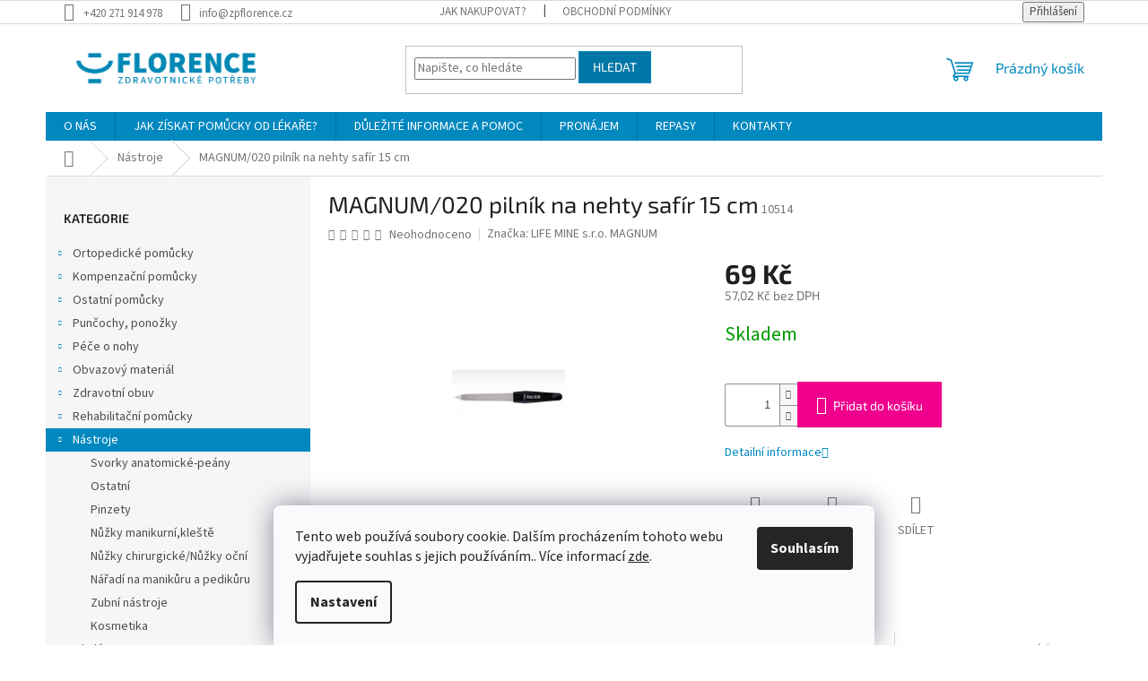

--- FILE ---
content_type: text/html; charset=utf-8
request_url: https://www.zpflorence.cz/020-pilnik-na-nehty-safir-15-cm/
body_size: 37678
content:
<!doctype html><html lang="cs" dir="ltr" class="header-background-light external-fonts-loaded"><head><meta charset="utf-8" /><meta name="viewport" content="width=device-width,initial-scale=1" /><title>MAGNUM/020 pilník na nehty safír 15 cm | ZP FLORENCE</title><link rel="preconnect" href="https://cdn.myshoptet.com" /><link rel="dns-prefetch" href="https://cdn.myshoptet.com" /><link rel="preload" href="https://cdn.myshoptet.com/prj/dist/master/cms/libs/jquery/jquery-1.11.3.min.js" as="script" /><link href="https://cdn.myshoptet.com/prj/dist/master/cms/templates/frontend_templates/shared/css/font-face/source-sans-3.css" rel="stylesheet"><link href="https://cdn.myshoptet.com/prj/dist/master/cms/templates/frontend_templates/shared/css/font-face/exo-2.css" rel="stylesheet"><link href="https://cdn.myshoptet.com/prj/dist/master/shop/dist/font-shoptet-11.css.62c94c7785ff2cea73b2.css" rel="stylesheet"><script>
dataLayer = [];
dataLayer.push({'shoptet' : {
    "pageId": 779,
    "pageType": "productDetail",
    "currency": "CZK",
    "currencyInfo": {
        "decimalSeparator": ",",
        "exchangeRate": 1,
        "priceDecimalPlaces": 2,
        "symbol": "K\u010d",
        "symbolLeft": 0,
        "thousandSeparator": " "
    },
    "language": "cs",
    "projectId": 316755,
    "product": {
        "id": 10514,
        "guid": "2a084d02-411a-11ea-9136-ecf4bbd76e52",
        "hasVariants": false,
        "codes": [
            {
                "code": 10514
            }
        ],
        "code": "10514",
        "name": "MAGNUM\/020 piln\u00edk na nehty saf\u00edr 15 cm",
        "appendix": "",
        "weight": "0",
        "manufacturer": "LIFE MINE s.r.o. MAGNUM",
        "manufacturerGuid": "1EF53331F3C664F0B97BDA0BA3DED3EE",
        "currentCategory": "N\u00e1stroje",
        "currentCategoryGuid": "4dff0379-ce29-11e9-ac23-ac1f6b0076ec",
        "defaultCategory": "N\u00e1stroje",
        "defaultCategoryGuid": "4dff0379-ce29-11e9-ac23-ac1f6b0076ec",
        "currency": "CZK",
        "priceWithVat": 69
    },
    "stocks": [
        {
            "id": 1,
            "title": "ZP Florence - Praha 11-H\u00e1je",
            "isDeliveryPoint": 1,
            "visibleOnEshop": 1
        },
        {
            "id": "ext",
            "title": "Sklad",
            "isDeliveryPoint": 0,
            "visibleOnEshop": 1
        }
    ],
    "cartInfo": {
        "id": null,
        "freeShipping": false,
        "freeShippingFrom": null,
        "leftToFreeGift": {
            "formattedPrice": "0 K\u010d",
            "priceLeft": 0
        },
        "freeGift": false,
        "leftToFreeShipping": {
            "priceLeft": null,
            "dependOnRegion": null,
            "formattedPrice": null
        },
        "discountCoupon": [],
        "getNoBillingShippingPrice": {
            "withoutVat": 0,
            "vat": 0,
            "withVat": 0
        },
        "cartItems": [],
        "taxMode": "ORDINARY"
    },
    "cart": [],
    "customer": {
        "priceRatio": 1,
        "priceListId": 1,
        "groupId": null,
        "registered": false,
        "mainAccount": false
    }
}});
dataLayer.push({'cookie_consent' : {
    "marketing": "denied",
    "analytics": "denied"
}});
document.addEventListener('DOMContentLoaded', function() {
    shoptet.consent.onAccept(function(agreements) {
        if (agreements.length == 0) {
            return;
        }
        dataLayer.push({
            'cookie_consent' : {
                'marketing' : (agreements.includes(shoptet.config.cookiesConsentOptPersonalisation)
                    ? 'granted' : 'denied'),
                'analytics': (agreements.includes(shoptet.config.cookiesConsentOptAnalytics)
                    ? 'granted' : 'denied')
            },
            'event': 'cookie_consent'
        });
    });
});
</script>

<!-- Google Tag Manager -->
<script>(function(w,d,s,l,i){w[l]=w[l]||[];w[l].push({'gtm.start':
new Date().getTime(),event:'gtm.js'});var f=d.getElementsByTagName(s)[0],
j=d.createElement(s),dl=l!='dataLayer'?'&l='+l:'';j.async=true;j.src=
'https://www.googletagmanager.com/gtm.js?id='+i+dl;f.parentNode.insertBefore(j,f);
})(window,document,'script','dataLayer','GTM-NL9WTRC');</script>
<!-- End Google Tag Manager -->

<meta property="og:type" content="website"><meta property="og:site_name" content="zpflorence.cz"><meta property="og:url" content="https://www.zpflorence.cz/020-pilnik-na-nehty-safir-15-cm/"><meta property="og:title" content="MAGNUM/020 pilník na nehty safír 15 cm | ZP FLORENCE"><meta name="author" content="ZP FLORENCE"><meta name="web_author" content="Shoptet.cz"><meta name="dcterms.rightsHolder" content="www.zpflorence.cz"><meta name="robots" content="index,follow"><meta property="og:image" content="https://cdn.myshoptet.com/usr/www.zpflorence.cz/user/shop/big/10514_magnum-020-pilnik-na-nehty-safir-15-cm.jpg?615376d8"><meta property="og:description" content="MAGNUM/020 pilník na nehty safír 15 cm. Velmi oblibený kovový pilník na nehty pro domácí manikúru

délka pilníku na nehty je cca. 150 mm
safírový povrch
hrubá a jemná strana pilníku
černý

Jak používat safírový pilník na nehty

Nehty museji být suché. Pilování vlhkých nehtů se nedoporučuje
Tvarování nehtu -…"><meta name="description" content="MAGNUM/020 pilník na nehty safír 15 cm. Velmi oblibený kovový pilník na nehty pro domácí manikúru

délka pilníku na nehty je cca. 150 mm
safírový povrch
hrubá a jemná strana pilníku
černý

Jak používat safírový pilník na nehty

Nehty museji být suché. Pilování vlhkých nehtů se nedoporučuje
Tvarování nehtu -…"><meta property="product:price:amount" content="69"><meta property="product:price:currency" content="CZK"><style>:root {--color-primary: #0088bf;--color-primary-h: 197;--color-primary-s: 100%;--color-primary-l: 37%;--color-primary-hover: #0077a6;--color-primary-hover-h: 197;--color-primary-hover-s: 100%;--color-primary-hover-l: 33%;--color-secondary: #f1008d;--color-secondary-h: 325;--color-secondary-s: 100%;--color-secondary-l: 47%;--color-secondary-hover: #e0007b;--color-secondary-hover-h: 327;--color-secondary-hover-s: 100%;--color-secondary-hover-l: 44%;--color-tertiary: #0077a6;--color-tertiary-h: 197;--color-tertiary-s: 100%;--color-tertiary-l: 33%;--color-tertiary-hover: #0088bf;--color-tertiary-hover-h: 197;--color-tertiary-hover-s: 100%;--color-tertiary-hover-l: 37%;--color-header-background: #ffffff;--template-font: "Source Sans 3";--template-headings-font: "Exo 2";--header-background-url: none;--cookies-notice-background: #F8FAFB;--cookies-notice-color: #252525;--cookies-notice-button-hover: #27263f;--cookies-notice-link-hover: #3b3a5f;--templates-update-management-preview-mode-content: "Náhled aktualizací šablony je aktivní pro váš prohlížeč."}</style>
    
    <link href="https://cdn.myshoptet.com/prj/dist/master/shop/dist/main-11.less.fcb4a42d7bd8a71b7ee2.css" rel="stylesheet" />
                <link href="https://cdn.myshoptet.com/prj/dist/master/shop/dist/mobile-header-v1-11.less.1ee105d41b5f713c21aa.css" rel="stylesheet" />
    
    <script>var shoptet = shoptet || {};</script>
    <script src="https://cdn.myshoptet.com/prj/dist/master/shop/dist/main-3g-header.js.05f199e7fd2450312de2.js"></script>
<!-- User include --><!-- api 473(125) html code header -->

                <style>
                    #order-billing-methods .radio-wrapper[data-guid="56d3fce1-9b1f-11ed-a84f-002590dc5efc"]:not(.cggooglepay), #order-billing-methods .radio-wrapper[data-guid="6e940a14-c4b3-11ec-9a9a-002590dc5efc"]:not(.cgapplepay) {
                        display: none;
                    }
                </style>
                <script type="text/javascript">
                    document.addEventListener('DOMContentLoaded', function() {
                        if (getShoptetDataLayer('pageType') === 'billingAndShipping') {
                            
                try {
                    if (window.ApplePaySession && window.ApplePaySession.canMakePayments()) {
                        document.querySelector('#order-billing-methods .radio-wrapper[data-guid="6e940a14-c4b3-11ec-9a9a-002590dc5efc"]').classList.add('cgapplepay');
                    }
                } catch (err) {} 
            
                            
                const cgBaseCardPaymentMethod = {
                        type: 'CARD',
                        parameters: {
                            allowedAuthMethods: ["PAN_ONLY", "CRYPTOGRAM_3DS"],
                            allowedCardNetworks: [/*"AMEX", "DISCOVER", "INTERAC", "JCB",*/ "MASTERCARD", "VISA"]
                        }
                };
                
                function cgLoadScript(src, callback)
                {
                    var s,
                        r,
                        t;
                    r = false;
                    s = document.createElement('script');
                    s.type = 'text/javascript';
                    s.src = src;
                    s.onload = s.onreadystatechange = function() {
                        if ( !r && (!this.readyState || this.readyState == 'complete') )
                        {
                            r = true;
                            callback();
                        }
                    };
                    t = document.getElementsByTagName('script')[0];
                    t.parentNode.insertBefore(s, t);
                } 
                
                function cgGetGoogleIsReadyToPayRequest() {
                    return Object.assign(
                        {},
                        {
                            apiVersion: 2,
                            apiVersionMinor: 0
                        },
                        {
                            allowedPaymentMethods: [cgBaseCardPaymentMethod]
                        }
                    );
                }

                function onCgGooglePayLoaded() {
                    let paymentsClient = new google.payments.api.PaymentsClient({environment: 'PRODUCTION'});
                    paymentsClient.isReadyToPay(cgGetGoogleIsReadyToPayRequest()).then(function(response) {
                        if (response.result) {
                            document.querySelector('#order-billing-methods .radio-wrapper[data-guid="56d3fce1-9b1f-11ed-a84f-002590dc5efc"]').classList.add('cggooglepay');	 	 	 	 	 
                        }
                    })
                    .catch(function(err) {});
                }
                
                cgLoadScript('https://pay.google.com/gp/p/js/pay.js', onCgGooglePayLoaded);
            
                        }
                    });
                </script> 
                
<!-- project html code header -->
<meta name="seznam-wmt" content="uTby59xMbUACcB7ISG39prp2rQ8I9oG7" />

<style>
@media (min-width: 1024px) { /* Desktop */
    .benefitBanner {
        display: grid !important;
        grid-template-columns: repeat(4, 1fr)!important; /* 4 sloupce */
        gap: 20px !important; /* Mezera mezi bannery */
        max-width: 100% !important;
    }

    .benefitBanner__item {
        width: 100% !important; /* Aby se banner přizpůsobil mřížce */
    }
}
</style>
<!-- /User include --><link rel="shortcut icon" href="/favicon.ico" type="image/x-icon" /><link rel="canonical" href="https://www.zpflorence.cz/020-pilnik-na-nehty-safir-15-cm/" /><script>!function(){var t={9196:function(){!function(){var t=/\[object (Boolean|Number|String|Function|Array|Date|RegExp)\]/;function r(r){return null==r?String(r):(r=t.exec(Object.prototype.toString.call(Object(r))))?r[1].toLowerCase():"object"}function n(t,r){return Object.prototype.hasOwnProperty.call(Object(t),r)}function e(t){if(!t||"object"!=r(t)||t.nodeType||t==t.window)return!1;try{if(t.constructor&&!n(t,"constructor")&&!n(t.constructor.prototype,"isPrototypeOf"))return!1}catch(t){return!1}for(var e in t);return void 0===e||n(t,e)}function o(t,r,n){this.b=t,this.f=r||function(){},this.d=!1,this.a={},this.c=[],this.e=function(t){return{set:function(r,n){u(c(r,n),t.a)},get:function(r){return t.get(r)}}}(this),i(this,t,!n);var e=t.push,o=this;t.push=function(){var r=[].slice.call(arguments,0),n=e.apply(t,r);return i(o,r),n}}function i(t,n,o){for(t.c.push.apply(t.c,n);!1===t.d&&0<t.c.length;){if("array"==r(n=t.c.shift()))t:{var i=n,a=t.a;if("string"==r(i[0])){for(var f=i[0].split("."),s=f.pop(),p=(i=i.slice(1),0);p<f.length;p++){if(void 0===a[f[p]])break t;a=a[f[p]]}try{a[s].apply(a,i)}catch(t){}}}else if("function"==typeof n)try{n.call(t.e)}catch(t){}else{if(!e(n))continue;for(var l in n)u(c(l,n[l]),t.a)}o||(t.d=!0,t.f(t.a,n),t.d=!1)}}function c(t,r){for(var n={},e=n,o=t.split("."),i=0;i<o.length-1;i++)e=e[o[i]]={};return e[o[o.length-1]]=r,n}function u(t,o){for(var i in t)if(n(t,i)){var c=t[i];"array"==r(c)?("array"==r(o[i])||(o[i]=[]),u(c,o[i])):e(c)?(e(o[i])||(o[i]={}),u(c,o[i])):o[i]=c}}window.DataLayerHelper=o,o.prototype.get=function(t){var r=this.a;t=t.split(".");for(var n=0;n<t.length;n++){if(void 0===r[t[n]])return;r=r[t[n]]}return r},o.prototype.flatten=function(){this.b.splice(0,this.b.length),this.b[0]={},u(this.a,this.b[0])}}()}},r={};function n(e){var o=r[e];if(void 0!==o)return o.exports;var i=r[e]={exports:{}};return t[e](i,i.exports,n),i.exports}n.n=function(t){var r=t&&t.__esModule?function(){return t.default}:function(){return t};return n.d(r,{a:r}),r},n.d=function(t,r){for(var e in r)n.o(r,e)&&!n.o(t,e)&&Object.defineProperty(t,e,{enumerable:!0,get:r[e]})},n.o=function(t,r){return Object.prototype.hasOwnProperty.call(t,r)},function(){"use strict";n(9196)}()}();</script>    <!-- Global site tag (gtag.js) - Google Analytics -->
    <script async src="https://www.googletagmanager.com/gtag/js?id=G-LWY032KCE7"></script>
    <script>
        
        window.dataLayer = window.dataLayer || [];
        function gtag(){dataLayer.push(arguments);}
        

                    console.debug('default consent data');

            gtag('consent', 'default', {"ad_storage":"denied","analytics_storage":"denied","ad_user_data":"denied","ad_personalization":"denied","wait_for_update":500});
            dataLayer.push({
                'event': 'default_consent'
            });
        
        gtag('js', new Date());

                gtag('config', 'UA-122204584-2', { 'groups': "UA" });
        
                gtag('config', 'G-LWY032KCE7', {"groups":"GA4","send_page_view":false,"content_group":"productDetail","currency":"CZK","page_language":"cs"});
        
                gtag('config', 'AW-811771023', {"allow_enhanced_conversions":true});
        
        
        
        
        
                    gtag('event', 'page_view', {"send_to":"GA4","page_language":"cs","content_group":"productDetail","currency":"CZK"});
        
                gtag('set', 'currency', 'CZK');

        gtag('event', 'view_item', {
            "send_to": "UA",
            "items": [
                {
                    "id": "10514",
                    "name": "MAGNUM\/020 piln\u00edk na nehty saf\u00edr 15 cm",
                    "category": "N\u00e1stroje",
                                        "brand": "LIFE MINE s.r.o. MAGNUM",
                                                            "price": 57.02
                }
            ]
        });
        
        
        
        
        
                    gtag('event', 'view_item', {"send_to":"GA4","page_language":"cs","content_group":"productDetail","value":57.020000000000003,"currency":"CZK","items":[{"item_id":"10514","item_name":"MAGNUM\/020 piln\u00edk na nehty saf\u00edr 15 cm","item_brand":"LIFE MINE s.r.o. MAGNUM","item_category":"N\u00e1stroje","price":57.020000000000003,"quantity":1,"index":0}]});
        
        
        
        
        
        
        
        document.addEventListener('DOMContentLoaded', function() {
            if (typeof shoptet.tracking !== 'undefined') {
                for (var id in shoptet.tracking.bannersList) {
                    gtag('event', 'view_promotion', {
                        "send_to": "UA",
                        "promotions": [
                            {
                                "id": shoptet.tracking.bannersList[id].id,
                                "name": shoptet.tracking.bannersList[id].name,
                                "position": shoptet.tracking.bannersList[id].position
                            }
                        ]
                    });
                }
            }

            shoptet.consent.onAccept(function(agreements) {
                if (agreements.length !== 0) {
                    console.debug('gtag consent accept');
                    var gtagConsentPayload =  {
                        'ad_storage': agreements.includes(shoptet.config.cookiesConsentOptPersonalisation)
                            ? 'granted' : 'denied',
                        'analytics_storage': agreements.includes(shoptet.config.cookiesConsentOptAnalytics)
                            ? 'granted' : 'denied',
                                                                                                'ad_user_data': agreements.includes(shoptet.config.cookiesConsentOptPersonalisation)
                            ? 'granted' : 'denied',
                        'ad_personalization': agreements.includes(shoptet.config.cookiesConsentOptPersonalisation)
                            ? 'granted' : 'denied',
                        };
                    console.debug('update consent data', gtagConsentPayload);
                    gtag('consent', 'update', gtagConsentPayload);
                    dataLayer.push(
                        { 'event': 'update_consent' }
                    );
                }
            });
        });
    </script>
<script>
    (function(t, r, a, c, k, i, n, g) { t['ROIDataObject'] = k;
    t[k]=t[k]||function(){ (t[k].q=t[k].q||[]).push(arguments) },t[k].c=i;n=r.createElement(a),
    g=r.getElementsByTagName(a)[0];n.async=1;n.src=c;g.parentNode.insertBefore(n,g)
    })(window, document, 'script', '//www.heureka.cz/ocm/sdk.js?source=shoptet&version=2&page=product_detail', 'heureka', 'cz');

    heureka('set_user_consent', 0);
</script>
</head><body class="desktop id-779 in-nastroje template-11 type-product type-detail multiple-columns-body columns-3 ums_forms_redesign--off ums_a11y_category_page--on ums_discussion_rating_forms--off ums_flags_display_unification--on ums_a11y_login--on mobile-header-version-1"><noscript>
    <style>
        #header {
            padding-top: 0;
            position: relative !important;
            top: 0;
        }
        .header-navigation {
            position: relative !important;
        }
        .overall-wrapper {
            margin: 0 !important;
        }
        body:not(.ready) {
            visibility: visible !important;
        }
    </style>
    <div class="no-javascript">
        <div class="no-javascript__title">Musíte změnit nastavení vašeho prohlížeče</div>
        <div class="no-javascript__text">Podívejte se na: <a href="https://www.google.com/support/bin/answer.py?answer=23852">Jak povolit JavaScript ve vašem prohlížeči</a>.</div>
        <div class="no-javascript__text">Pokud používáte software na blokování reklam, může být nutné povolit JavaScript z této stránky.</div>
        <div class="no-javascript__text">Děkujeme.</div>
    </div>
</noscript>

        <div id="fb-root"></div>
        <script>
            window.fbAsyncInit = function() {
                FB.init({
//                    appId            : 'your-app-id',
                    autoLogAppEvents : true,
                    xfbml            : true,
                    version          : 'v19.0'
                });
            };
        </script>
        <script async defer crossorigin="anonymous" src="https://connect.facebook.net/cs_CZ/sdk.js"></script>
<!-- Google Tag Manager (noscript) -->
<noscript><iframe src="https://www.googletagmanager.com/ns.html?id=GTM-NL9WTRC"
height="0" width="0" style="display:none;visibility:hidden"></iframe></noscript>
<!-- End Google Tag Manager (noscript) -->

    <div class="siteCookies siteCookies--bottom siteCookies--light js-siteCookies" role="dialog" data-testid="cookiesPopup" data-nosnippet>
        <div class="siteCookies__form">
            <div class="siteCookies__content">
                <div class="siteCookies__text">
                    Tento web používá soubory cookie. Dalším procházením tohoto webu vyjadřujete souhlas s jejich používáním.. Více informací <a href="/ochrana-osobnich-udaju/" target="\">zde</a>.
                </div>
                <p class="siteCookies__links">
                    <button class="siteCookies__link js-cookies-settings" aria-label="Nastavení cookies" data-testid="cookiesSettings">Nastavení</button>
                </p>
            </div>
            <div class="siteCookies__buttonWrap">
                                <button class="siteCookies__button js-cookiesConsentSubmit" value="all" aria-label="Přijmout cookies" data-testid="buttonCookiesAccept">Souhlasím</button>
            </div>
        </div>
        <script>
            document.addEventListener("DOMContentLoaded", () => {
                const siteCookies = document.querySelector('.js-siteCookies');
                document.addEventListener("scroll", shoptet.common.throttle(() => {
                    const st = document.documentElement.scrollTop;
                    if (st > 1) {
                        siteCookies.classList.add('siteCookies--scrolled');
                    } else {
                        siteCookies.classList.remove('siteCookies--scrolled');
                    }
                }, 100));
            });
        </script>
    </div>
<a href="#content" class="skip-link sr-only">Přejít na obsah</a><div class="overall-wrapper"><div class="user-action"><div class="container">
    <div class="user-action-in">
                    <div id="login" class="user-action-login popup-widget login-widget" role="dialog" aria-labelledby="loginHeading">
        <div class="popup-widget-inner">
                            <h2 id="loginHeading">Přihlášení k vašemu účtu</h2><div id="customerLogin"><form action="/action/Customer/Login/" method="post" id="formLoginIncluded" class="csrf-enabled formLogin" data-testid="formLogin"><input type="hidden" name="referer" value="" /><div class="form-group"><div class="input-wrapper email js-validated-element-wrapper no-label"><input type="email" name="email" class="form-control" autofocus placeholder="E-mailová adresa (např. jan@novak.cz)" data-testid="inputEmail" autocomplete="email" required /></div></div><div class="form-group"><div class="input-wrapper password js-validated-element-wrapper no-label"><input type="password" name="password" class="form-control" placeholder="Heslo" data-testid="inputPassword" autocomplete="current-password" required /><span class="no-display">Nemůžete vyplnit toto pole</span><input type="text" name="surname" value="" class="no-display" /></div></div><div class="form-group"><div class="login-wrapper"><button type="submit" class="btn btn-secondary btn-text btn-login" data-testid="buttonSubmit">Přihlásit se</button><div class="password-helper"><a href="/registrace/" data-testid="signup" rel="nofollow">Nová registrace</a><a href="/klient/zapomenute-heslo/" rel="nofollow">Zapomenuté heslo</a></div></div></div></form>
</div>                    </div>
    </div>

                            <div id="cart-widget" class="user-action-cart popup-widget cart-widget loader-wrapper" data-testid="popupCartWidget" role="dialog" aria-hidden="true">
    <div class="popup-widget-inner cart-widget-inner place-cart-here">
        <div class="loader-overlay">
            <div class="loader"></div>
        </div>
    </div>

    <div class="cart-widget-button">
        <a href="/kosik/" class="btn btn-conversion" id="continue-order-button" rel="nofollow" data-testid="buttonNextStep">Pokračovat do košíku</a>
    </div>
</div>
            </div>
</div>
</div><div class="top-navigation-bar" data-testid="topNavigationBar">

    <div class="container">

        <div class="top-navigation-contacts">
            <strong>Zákaznická podpora:</strong><a href="tel:+420271914978" class="project-phone" aria-label="Zavolat na +420271914978" data-testid="contactboxPhone"><span>+420 271 914 978</span></a><a href="mailto:info@zpflorence.cz" class="project-email" data-testid="contactboxEmail"><span>info@zpflorence.cz</span></a>        </div>

                            <div class="top-navigation-menu">
                <div class="top-navigation-menu-trigger"></div>
                <ul class="top-navigation-bar-menu">
                                            <li class="top-navigation-menu-item-27">
                            <a href="/jak-nakupovat/">JAK NAKUPOVAT?</a>
                        </li>
                                            <li class="top-navigation-menu-item-39">
                            <a href="/obchodni-podminky/">OBCHODNÍ PODMÍNKY</a>
                        </li>
                                    </ul>
                <ul class="top-navigation-bar-menu-helper"></ul>
            </div>
        
        <div class="top-navigation-tools">
            <div class="responsive-tools">
                <a href="#" class="toggle-window" data-target="search" aria-label="Hledat" data-testid="linkSearchIcon"></a>
                                                            <a href="#" class="toggle-window" data-target="login"></a>
                                                    <a href="#" class="toggle-window" data-target="navigation" aria-label="Menu" data-testid="hamburgerMenu"></a>
            </div>
                        <button class="top-nav-button top-nav-button-login toggle-window" type="button" data-target="login" aria-haspopup="dialog" aria-controls="login" aria-expanded="false" data-testid="signin"><span>Přihlášení</span></button>        </div>

    </div>

</div>
<header id="header"><div class="container navigation-wrapper">
    <div class="header-top">
        <div class="site-name-wrapper">
            <div class="site-name"><a href="/" data-testid="linkWebsiteLogo"><img src="https://cdn.myshoptet.com/usr/www.zpflorence.cz/user/logos/logo-zpf-typ-h-rgb-1.png" alt="ZP FLORENCE" fetchpriority="low" /></a></div>        </div>
        <div class="search" itemscope itemtype="https://schema.org/WebSite">
            <meta itemprop="headline" content="Nástroje"/><meta itemprop="url" content="https://www.zpflorence.cz"/><meta itemprop="text" content="MAGNUM/020 pilník na nehty safír 15 cm. Velmi oblibený kovový pilník na nehty pro domácí manikúru délka pilníku na nehty je cca. 150 mm safírový povrch hrubá a jemná strana pilníku černý Jak používat safírový pilník na nehty Nehty museji být suché. Pilování vlhkých nehtů se nedoporučuje Tvarování nehtu - použijte..."/>            <form action="/action/ProductSearch/prepareString/" method="post"
    id="formSearchForm" class="search-form compact-form js-search-main"
    itemprop="potentialAction" itemscope itemtype="https://schema.org/SearchAction" data-testid="searchForm">
    <fieldset>
        <meta itemprop="target"
            content="https://www.zpflorence.cz/vyhledavani/?string={string}"/>
        <input type="hidden" name="language" value="cs"/>
        
            
<input
    type="search"
    name="string"
        class="query-input form-control search-input js-search-input"
    placeholder="Napište, co hledáte"
    autocomplete="off"
    required
    itemprop="query-input"
    aria-label="Vyhledávání"
    data-testid="searchInput"
>
            <button type="submit" class="btn btn-default" data-testid="searchBtn">Hledat</button>
        
    </fieldset>
</form>
        </div>
        <div class="navigation-buttons">
                
    <a href="/kosik/" class="btn btn-icon toggle-window cart-count" data-target="cart" data-hover="true" data-redirect="true" data-testid="headerCart" rel="nofollow" aria-haspopup="dialog" aria-expanded="false" aria-controls="cart-widget">
        
                <span class="sr-only">Nákupní košík</span>
        
            <span class="cart-price visible-lg-inline-block" data-testid="headerCartPrice">
                                    Prázdný košík                            </span>
        
    
            </a>
        </div>
    </div>
    <nav id="navigation" aria-label="Hlavní menu" data-collapsible="true"><div class="navigation-in menu"><ul class="menu-level-1" role="menubar" data-testid="headerMenuItems"><li class="menu-item-1202" role="none"><a href="/o-nas/" data-testid="headerMenuItem" role="menuitem" aria-expanded="false"><b>O NÁS</b></a></li>
<li class="menu-item-1217" role="none"><a href="/jak-ziskat-pomucky-od-lekare/" data-testid="headerMenuItem" role="menuitem" aria-expanded="false"><b>JAK ZÍSKAT POMŮCKY OD LÉKAŘE?</b></a></li>
<li class="menu-item-1229" role="none"><a href="/dulezite-informace-a-pomoc/" data-testid="headerMenuItem" role="menuitem" aria-expanded="false"><b>DŮLEŽITÉ INFORMACE A POMOC</b></a></li>
<li class="menu-item-881" role="none"><a href="/pronajem/" data-testid="headerMenuItem" role="menuitem" aria-expanded="false"><b>PRONÁJEM</b></a></li>
<li class="menu-item-1455" role="none"><a href="/repasy/" data-testid="headerMenuItem" role="menuitem" aria-expanded="false"><b>REPASY</b></a></li>
<li class="menu-item-29" role="none"><a href="/kontakty/" data-testid="headerMenuItem" role="menuitem" aria-expanded="false"><b>KONTAKTY</b></a></li>
<li class="appended-category menu-item-695 ext" role="none"><a href="/ortopedicke-pomucky/"><b>Ortopedické pomůcky</b><span class="submenu-arrow" role="menuitem"></span></a><ul class="menu-level-2 menu-level-2-appended" role="menu"><li class="menu-item-1175" role="none"><a href="/hrudnik--zebra--klicni-kost/" data-testid="headerMenuItem" role="menuitem"><span>Hrudník, žebra, klíční kost</span></a></li><li class="menu-item-704" role="none"><a href="/bandaze--ortezy-ramene/" data-testid="headerMenuItem" role="menuitem"><span>Bandáže, ortézy ramene</span></a></li><li class="menu-item-758" role="none"><a href="/krcni-limce/" data-testid="headerMenuItem" role="menuitem"><span>Krční límce</span></a></li><li class="menu-item-761" role="none"><a href="/bandaze--ortezy-palce/" data-testid="headerMenuItem" role="menuitem"><span>Bandáže, ortézy palce</span></a></li><li class="menu-item-731" role="none"><a href="/bandaze--ortezy-lokte/" data-testid="headerMenuItem" role="menuitem"><span>Bandáže, ortézy lokte</span></a></li><li class="menu-item-752" role="none"><a href="/bandaze--ortezy-zapesti/" data-testid="headerMenuItem" role="menuitem"><span>Bandáže, ortézy zápěstí</span></a></li><li class="menu-item-836" role="none"><a href="/fixace-a-dlahy-prstu/" data-testid="headerMenuItem" role="menuitem"><span>Fixace a dlahy prstů</span></a></li><li class="menu-item-749" role="none"><a href="/pasy-brisni--kylni/" data-testid="headerMenuItem" role="menuitem"><span>Pásy břišní, kýlní</span></a></li><li class="menu-item-737" role="none"><a href="/bandaze-stehna--lytka--kycle/" data-testid="headerMenuItem" role="menuitem"><span>Bandáže stehna, lýtka, kyčle</span></a></li><li class="menu-item-734" role="none"><a href="/bederni-pasy/" data-testid="headerMenuItem" role="menuitem"><span>Bederní pásy</span></a></li><li class="menu-item-1178" role="none"><a href="/pasy-panevni-a-tehotenske/" data-testid="headerMenuItem" role="menuitem"><span>Pásy pánevní a těhotenské</span></a></li><li class="menu-item-983" role="none"><a href="/ledvinove-pasy/" data-testid="headerMenuItem" role="menuitem"><span>Ledvinové pásy</span></a></li><li class="menu-item-701" role="none"><a href="/ortezy--bandaze-kolene/" data-testid="headerMenuItem" role="menuitem"><span>Ortézy, bandáže kolene</span></a></li><li class="menu-item-698" role="none"><a href="/ortezy--bandaze-kotniku/" data-testid="headerMenuItem" role="menuitem"><span>Ortézy, bandáže kotníku</span></a></li><li class="menu-item-794" role="none"><a href="/detsky-program/" data-testid="headerMenuItem" role="menuitem"><span>Dětský program</span></a></li><li class="menu-item-1304" role="none"><a href="/ostatni-10/" data-testid="headerMenuItem" role="menuitem"><span>Ostatní</span></a></li></ul></li><li class="appended-category menu-item-707 ext" role="none"><a href="/kompenzacni-pomucky/"><b>Kompenzační pomůcky</b><span class="submenu-arrow" role="menuitem"></span></a><ul class="menu-level-2 menu-level-2-appended" role="menu"><li class="menu-item-710" role="none"><a href="/invalidni-voziky/" data-testid="headerMenuItem" role="menuitem"><span>Invalidní vozíky</span></a></li><li class="menu-item-746" role="none"><a href="/choditka/" data-testid="headerMenuItem" role="menuitem"><span>Chodítka</span></a></li><li class="menu-item-755" role="none"><a href="/antidekubitarni-program/" data-testid="headerMenuItem" role="menuitem"><span>Antidekubitární program</span></a></li><li class="menu-item-833" role="none"><a href="/polohovaci-luzka--stolky--doplnky/" data-testid="headerMenuItem" role="menuitem"><span>Polohovací lůžka, stolky, doplňky</span></a></li><li class="menu-item-839" role="none"><a href="/pomucky-pro-vybaveni-wc/" data-testid="headerMenuItem" role="menuitem"><span>Pomůcky pro vybavení WC</span></a></li><li class="menu-item-884" role="none"><a href="/zdravotni-matrace/" data-testid="headerMenuItem" role="menuitem"><span>Zdravotní matrace</span></a></li><li class="menu-item-908" role="none"><a href="/sedacky-a-kresla-do-sprchy/" data-testid="headerMenuItem" role="menuitem"><span>Sedačky a křesla do sprchy</span></a></li><li class="menu-item-911" role="none"><a href="/vanove-sedacky/" data-testid="headerMenuItem" role="menuitem"><span>Vanové sedačky</span></a></li><li class="menu-item-971" role="none"><a href="/madla/" data-testid="headerMenuItem" role="menuitem"><span>Madla</span></a></li><li class="menu-item-992" role="none"><a href="/ostatni-pomucky-do-koupelny/" data-testid="headerMenuItem" role="menuitem"><span>Ostatní pomůcky do koupelny</span></a></li><li class="menu-item-1022" role="none"><a href="/toaletni-kresla/" data-testid="headerMenuItem" role="menuitem"><span>Toaletní křesla</span></a></li><li class="menu-item-1043" role="none"><a href="/berle-hole-doplnky/" data-testid="headerMenuItem" role="menuitem"><span>Berle/Hole/Doplňky</span></a></li><li class="menu-item-1082" role="none"><a href="/ostatni-pomucky-5/" data-testid="headerMenuItem" role="menuitem"><span>Ostatní pomůcky</span></a></li><li class="menu-item-1364" role="none"><a href="/nahradni-dily/" data-testid="headerMenuItem" role="menuitem"><span>Náhradní díly</span></a></li></ul></li><li class="appended-category menu-item-713 ext" role="none"><a href="/ostatni-pomucky/"><b>Ostatní pomůcky</b><span class="submenu-arrow" role="menuitem"></span></a><ul class="menu-level-2 menu-level-2-appended" role="menu"><li class="menu-item-980" role="none"><a href="/teplomery-2/" data-testid="headerMenuItem" role="menuitem"><span>Teploměry</span></a></li><li class="menu-item-716" role="none"><a href="/irigatory/" data-testid="headerMenuItem" role="menuitem"><span>Irigátory</span></a></li><li class="menu-item-818" role="none"><a href="/vahy/" data-testid="headerMenuItem" role="menuitem"><span>Váhy</span></a></li><li class="menu-item-941" role="none"><a href="/diagnostika/" data-testid="headerMenuItem" role="menuitem"><span>Diagnostika</span></a></li><li class="menu-item-959" role="none"><a href="/krokomery/" data-testid="headerMenuItem" role="menuitem"><span>Krokoměry</span></a></li><li class="menu-item-986" role="none"><a href="/termodeky/" data-testid="headerMenuItem" role="menuitem"><span>Termodeky</span></a></li><li class="menu-item-1001" role="none"><a href="/ztrata-sluchu/" data-testid="headerMenuItem" role="menuitem"><span>Ztráta sluchu</span></a></li><li class="menu-item-1073" role="none"><a href="/obklady/" data-testid="headerMenuItem" role="menuitem"><span>Obklady</span></a></li><li class="menu-item-1112" role="none"><a href="/infralampy-svetelna-terapie/" data-testid="headerMenuItem" role="menuitem"><span>Infralampy/Světelná terapie</span></a></li><li class="menu-item-1148" role="none"><a href="/termofory/" data-testid="headerMenuItem" role="menuitem"><span>Termofory</span></a></li><li class="menu-item-1151" role="none"><a href="/rektalni-rourky--cevky/" data-testid="headerMenuItem" role="menuitem"><span>Rektální rourky, cévky</span></a></li><li class="menu-item-1516" role="none"><a href="/pomucky-pro-vyplachy/" data-testid="headerMenuItem" role="menuitem"><span>Pomůcky pro výplachy</span></a></li></ul></li><li class="appended-category menu-item-719 ext" role="none"><a href="/puncochy--ponozky/"><b>Punčochy, ponožky</b><span class="submenu-arrow" role="menuitem"></span></a><ul class="menu-level-2 menu-level-2-appended" role="menu"><li class="menu-item-1463" role="none"><a href="/stehenni-puncochy-iii-kompresni-tridy/" data-testid="headerMenuItem" role="menuitem"><span>Stehenní punčochy III.kompresní třídy</span></a></li><li class="menu-item-722" role="none"><a href="/stehenni-puncochy-ii-kompresni-tridy/" data-testid="headerMenuItem" role="menuitem"><span>Stehenní punčochy II.kompresní třídy</span></a></li><li class="menu-item-899" role="none"><a href="/lytkove-puncochy-ii-kompresni-tridy/" data-testid="headerMenuItem" role="menuitem"><span>Lýtkové punčochy II.kompresní třídy</span></a></li><li class="menu-item-1013" role="none"><a href="/puncochove-kalhoty-i-komporesni-tridy/" data-testid="headerMenuItem" role="menuitem"><span>Punčochové kalhoty I.komporesní třídy</span></a></li><li class="menu-item-1124" role="none"><a href="/ostatni-7/" data-testid="headerMenuItem" role="menuitem"><span>Ostatní</span></a></li><li class="menu-item-1310" role="none"><a href="/puncochy-i-komporesni-tridy/" data-testid="headerMenuItem" role="menuitem"><span>Stehenní punčochy I.kompresní třídy</span></a></li><li class="menu-item-1313" role="none"><a href="/podkolenky-i-kompresni-tridy/" data-testid="headerMenuItem" role="menuitem"><span>Lýtkové podkolenky I.kompresní třídy</span></a></li><li class="menu-item-1316" role="none"><a href="/ponozky/" data-testid="headerMenuItem" role="menuitem"><span>Ponožky</span></a></li><li class="menu-item-1471" role="none"><a href="/puncochove-kalhoty-ii-kompresni-tridy/" data-testid="headerMenuItem" role="menuitem"><span>Punčochové kalhoty II.kompresní třídy</span></a></li></ul></li><li class="appended-category menu-item-725 ext" role="none"><a href="/pece-o-nohy/"><b>Péče o nohy</b><span class="submenu-arrow" role="menuitem"></span></a><ul class="menu-level-2 menu-level-2-appended" role="menu"><li class="menu-item-728" role="none"><a href="/deformace-prstu/" data-testid="headerMenuItem" role="menuitem"><span>Deformace prstů</span></a></li><li class="menu-item-827" role="none"><a href="/plocha-noha/" data-testid="headerMenuItem" role="menuitem"><span>Plochá noha</span></a></li><li class="menu-item-830" role="none"><a href="/patni-ostruha--podpatenky/" data-testid="headerMenuItem" role="menuitem"><span>Patní ostruha, podpatěnky</span></a></li><li class="menu-item-860" role="none"><a href="/zimni-vlozky/" data-testid="headerMenuItem" role="menuitem"><span>Zimní vložky</span></a></li><li class="menu-item-995" role="none"><a href="/pohodlna-chuze/" data-testid="headerMenuItem" role="menuitem"><span>Pohodlná chůze</span></a></li><li class="menu-item-1004" role="none"><a href="/ostatni-6/" data-testid="headerMenuItem" role="menuitem"><span>Ostatní</span></a></li><li class="menu-item-1184" role="none"><a href="/kosmetika-2/" data-testid="headerMenuItem" role="menuitem"><span>Kosmetika</span></a></li></ul></li><li class="appended-category menu-item-740 ext" role="none"><a href="/obvazovy-material/"><b>Obvazový materiál</b><span class="submenu-arrow" role="menuitem"></span></a><ul class="menu-level-2 menu-level-2-appended" role="menu"><li class="menu-item-743" role="none"><a href="/obinadla-elasticka/" data-testid="headerMenuItem" role="menuitem"><span>Obinadla elastická</span></a></li><li class="menu-item-878" role="none"><a href="/kompresy--gazy/" data-testid="headerMenuItem" role="menuitem"><span>Kompresy, gázy</span></a></li><li class="menu-item-890" role="none"><a href="/obinadla-hydrofilni/" data-testid="headerMenuItem" role="menuitem"><span>Obinadla hydrofilní</span></a></li><li class="menu-item-896" role="none"><a href="/fixacni-material-naplasti/" data-testid="headerMenuItem" role="menuitem"><span>Fixační materiál/náplasti</span></a></li><li class="menu-item-1097" role="none"><a href="/tejpovaci-pasky/" data-testid="headerMenuItem" role="menuitem"><span>Tejpovací pásky</span></a></li><li class="menu-item-1187" role="none"><a href="/kryti-ran/" data-testid="headerMenuItem" role="menuitem"><span>Krytí ran</span></a></li></ul></li><li class="appended-category menu-item-764 ext" role="none"><a href="/zdravotni-obuv/"><b>Zdravotní obuv</b><span class="submenu-arrow" role="menuitem"></span></a><ul class="menu-level-2 menu-level-2-appended" role="menu"><li class="menu-item-1420" role="none"><a href="/zdravotni-obuv-forcare/" data-testid="headerMenuItem" role="menuitem"><span>Zdravotní obuv FORcare</span></a></li><li class="menu-item-1426" role="none"><a href="/zdravotni-obuv-schu-zz/" data-testid="headerMenuItem" role="menuitem"><span>Zdravotní obuv Schu&#039;zz</span></a></li><li class="menu-item-1295" role="none"><a href="/zdravotni-obuv-medi-line/" data-testid="headerMenuItem" role="menuitem"><span>Zdravotní obuv MediLine</span></a></li><li class="menu-item-767" role="none"><a href="/zdrav--obuv-sante-damske/" data-testid="headerMenuItem" role="menuitem"><span>Zdrav. obuv Santé/Dámské</span></a></li><li class="menu-item-776" role="none"><a href="/zdrav--obuv-sante-detske/" data-testid="headerMenuItem" role="menuitem"><span>Zdrav. obuv Santé/Dětské</span></a></li><li class="menu-item-788" role="none"><a href="/zdrav--obuv-sante-panske/" data-testid="headerMenuItem" role="menuitem"><span>Zdrav. obuv Santé/Pánské</span></a></li><li class="menu-item-824" role="none"><a href="/zdravotni-obuv-pk-rega-firyt/" data-testid="headerMenuItem" role="menuitem"><span>Zdravotní obuv PK-REGA / FIRÝT</span></a></li><li class="menu-item-962" role="none"><a href="/zdravotni-obuv-berkemann/" data-testid="headerMenuItem" role="menuitem"><span>Zdravotní obuv Berkemann</span></a></li><li class="menu-item-1046" role="none"><a href="/obuv-moosbacher--bama/" data-testid="headerMenuItem" role="menuitem"><span>Obuv Moosbacher (BAMA)</span></a></li><li class="menu-item-1100" role="none"><a href="/zimni-obuv/" data-testid="headerMenuItem" role="menuitem"><span>Zimní obuv</span></a></li><li class="menu-item-1130" role="none"><a href="/zdravotni-obuv-protetika/" data-testid="headerMenuItem" role="menuitem"><span>Zdravotní obuv Protetika</span></a></li><li class="menu-item-1271" role="none"><a href="/zdravotni-obuv-batz/" data-testid="headerMenuItem" role="menuitem"><span>Zdravotní obuv Batz</span></a></li><li class="menu-item-1274" role="none"><a href="/zdravotni-obuv-jasny/" data-testid="headerMenuItem" role="menuitem"><span>Zdravotní obuv Jasný</span></a></li><li class="menu-item-1400" role="none"><a href="/zdravotni-obuv-looke/" data-testid="headerMenuItem" role="menuitem"><span>Zdravotní obuv Looke</span></a></li><li class="menu-item-1474" role="none"><a href="/posledni-pary-sleva/" data-testid="headerMenuItem" role="menuitem"><span>Poslední páry zdravotní obuvi - SLEVA</span></a></li><li class="menu-item-1522" role="none"><a href="/zdravotni-obuv-medistyle/" data-testid="headerMenuItem" role="menuitem"><span>Zdravotní obuv Medistyle</span></a></li></ul></li><li class="appended-category menu-item-770 ext" role="none"><a href="/rehabilitacni-pomucky/"><b>Rehabilitační pomůcky</b><span class="submenu-arrow" role="menuitem"></span></a><ul class="menu-level-2 menu-level-2-appended" role="menu"><li class="menu-item-809" role="none"><a href="/koupelnove-masazni-pom/" data-testid="headerMenuItem" role="menuitem"><span>Koupelnové masážní pom.</span></a></li><li class="menu-item-773" role="none"><a href="/doplnky-k-micum-publikace/" data-testid="headerMenuItem" role="menuitem"><span>Doplňky k míčům,publikace</span></a></li><li class="menu-item-821" role="none"><a href="/ostatni-pomucky-2/" data-testid="headerMenuItem" role="menuitem"><span>Ostatní pomůcky</span></a></li><li class="menu-item-893" role="none"><a href="/balancni-podlozky/" data-testid="headerMenuItem" role="menuitem"><span>Balanční podložky</span></a></li><li class="menu-item-965" role="none"><a href="/iplikatory/" data-testid="headerMenuItem" role="menuitem"><span>Iplikátory</span></a></li><li class="menu-item-968" role="none"><a href="/masazni--akupresurni-pom/" data-testid="headerMenuItem" role="menuitem"><span>Masážní, akupresurní pom.</span></a></li><li class="menu-item-1091" role="none"><a href="/posilovaci-pomucky/" data-testid="headerMenuItem" role="menuitem"><span>Posilovací pomůcky</span></a></li><li class="menu-item-1127" role="none"><a href="/mice/" data-testid="headerMenuItem" role="menuitem"><span>Míče</span></a></li><li class="menu-item-1358" role="none"><a href="/polohovaci-pomucky/" data-testid="headerMenuItem" role="menuitem"><span>Polohovací pomůcky</span></a></li></ul></li><li class="appended-category menu-item-779 ext" role="none"><a href="/nastroje/"><b>Nástroje</b><span class="submenu-arrow" role="menuitem"></span></a><ul class="menu-level-2 menu-level-2-appended" role="menu"><li class="menu-item-782" role="none"><a href="/svorky-anatomicke-peany/" data-testid="headerMenuItem" role="menuitem"><span>Svorky anatomické-peány</span></a></li><li class="menu-item-947" role="none"><a href="/ostatni-4/" data-testid="headerMenuItem" role="menuitem"><span>Ostatní</span></a></li><li class="menu-item-1016" role="none"><a href="/pinzety/" data-testid="headerMenuItem" role="menuitem"><span>Pinzety</span></a></li><li class="menu-item-1034" role="none"><a href="/nuzky-manikurni-kleste/" data-testid="headerMenuItem" role="menuitem"><span>Nůžky manikurní,kleště</span></a></li><li class="menu-item-1052" role="none"><a href="/nuzky-chirurgicke-nuzky-ocni/" data-testid="headerMenuItem" role="menuitem"><span>Nůžky chirurgické/Nůžky oční</span></a></li><li class="menu-item-1109" role="none"><a href="/naradi-na-manikuru-a-pedikuru/" data-testid="headerMenuItem" role="menuitem"><span>Nářadí na manikůru a pedikůru</span></a></li><li class="menu-item-1241" role="none"><a href="/zubni-nastroje-2/" data-testid="headerMenuItem" role="menuitem"><span>Zubní nástroje</span></a></li><li class="menu-item-1328" role="none"><a href="/kosmetika-3/" data-testid="headerMenuItem" role="menuitem"><span>Kosmetika</span></a></li></ul></li><li class="appended-category menu-item-785" role="none"><a href="/inhalatory/"><b>Inhalátory</b></a></li><li class="appended-category menu-item-797 ext" role="none"><a href="/desinfekce/"><b>Desinfekce</b><span class="submenu-arrow" role="menuitem"></span></a><ul class="menu-level-2 menu-level-2-appended" role="menu"><li class="menu-item-800" role="none"><a href="/desinfekce-kuze/" data-testid="headerMenuItem" role="menuitem"><span>Desinfekce kůže</span></a></li><li class="menu-item-950" role="none"><a href="/desinf--povrchu--nastroju/" data-testid="headerMenuItem" role="menuitem"><span>Desinf. povrchů, nástrojů</span></a></li></ul></li><li class="appended-category menu-item-803 ext" role="none"><a href="/kosmetika/"><b>Kosmetika</b><span class="submenu-arrow" role="menuitem"></span></a><ul class="menu-level-2 menu-level-2-appended" role="menu"><li class="menu-item-806" role="none"><a href="/kosmetika-menalind/" data-testid="headerMenuItem" role="menuitem"><span>Kosmetika Menalind</span></a></li><li class="menu-item-863" role="none"><a href="/kosmetika-z-mrtveho-more/" data-testid="headerMenuItem" role="menuitem"><span>Kosmetika z mrtvého moře</span></a></li><li class="menu-item-872" role="none"><a href="/masazni-pripravky/" data-testid="headerMenuItem" role="menuitem"><span>Masážní přípravky</span></a></li><li class="menu-item-914" role="none"><a href="/ostatni-masti-a-balzamy/" data-testid="headerMenuItem" role="menuitem"><span>Ostatní</span></a></li><li class="menu-item-1259" role="none"><a href="/kosmetika-tena/" data-testid="headerMenuItem" role="menuitem"><span>Kosmetika Tena</span></a></li><li class="menu-item-1370" role="none"><a href="/kneipp/" data-testid="headerMenuItem" role="menuitem"><span>Kneipp</span></a></li><li class="menu-item-1382" role="none"><a href="/herbs-of-bulgaria/" data-testid="headerMenuItem" role="menuitem"><span>Rose of Bulgaria</span></a></li><li class="menu-item-1388" role="none"><a href="/nivea/" data-testid="headerMenuItem" role="menuitem"><span>NIVEA</span></a></li><li class="menu-item-1402" role="none"><a href="/cerave/" data-testid="headerMenuItem" role="menuitem"><span>CeraVe</span></a></li><li class="menu-item-1432" role="none"><a href="/abena/" data-testid="headerMenuItem" role="menuitem"><span>Abena</span></a></li><li class="menu-item-1441" role="none"><a href="/vivaco/" data-testid="headerMenuItem" role="menuitem"><span>VIVACO</span></a></li><li class="menu-item-1447" role="none"><a href="/virde/" data-testid="headerMenuItem" role="menuitem"><span>VIRDE</span></a></li><li class="menu-item-1453" role="none"><a href="/seni-care/" data-testid="headerMenuItem" role="menuitem"><span>SENI CARE</span></a></li></ul></li><li class="appended-category menu-item-812 ext" role="none"><a href="/tonometry/"><b>Tlakoměry (Tonometry)</b><span class="submenu-arrow" role="menuitem"></span></a><ul class="menu-level-2 menu-level-2-appended" role="menu"><li class="menu-item-815" role="none"><a href="/tonom--digititalni-pazni/" data-testid="headerMenuItem" role="menuitem"><span>Tlakoměry digitální pažní</span></a></li><li class="menu-item-842" role="none"><a href="/prislusenstvi/" data-testid="headerMenuItem" role="menuitem"><span>Příslušenství k tlakoměrům</span></a></li><li class="menu-item-1103" role="none"><a href="/tonometry-digitalni-zapestni/" data-testid="headerMenuItem" role="menuitem"><span>Tlakoměry digitální zápěstní</span></a></li><li class="menu-item-1172" role="none"><a href="/tonometry-ostatni/" data-testid="headerMenuItem" role="menuitem"><span>Manuální a další tlakoměry</span></a></li></ul></li><li class="appended-category menu-item-845 ext" role="none"><a href="/maminky-a-deti/"><b>Maminky a děti</b><span class="submenu-arrow" role="menuitem"></span></a><ul class="menu-level-2 menu-level-2-appended" role="menu"><li class="menu-item-848" role="none"><a href="/kojeni/" data-testid="headerMenuItem" role="menuitem"><span>Kojení</span></a></li><li class="menu-item-851" role="none"><a href="/kosmetika-deti/" data-testid="headerMenuItem" role="menuitem"><span>Kosmetika děti</span></a></li><li class="menu-item-854" role="none"><a href="/ostatni/" data-testid="headerMenuItem" role="menuitem"><span>Ostatní</span></a></li><li class="menu-item-857" role="none"><a href="/teplomery/" data-testid="headerMenuItem" role="menuitem"><span>Teploměry</span></a></li><li class="menu-item-875" role="none"><a href="/kosmetika-maminky/" data-testid="headerMenuItem" role="menuitem"><span>Kosmetika maminky</span></a></li><li class="menu-item-944" role="none"><a href="/priprava-na-porod/" data-testid="headerMenuItem" role="menuitem"><span>Příprava na porod</span></a></li><li class="menu-item-1049" role="none"><a href="/zoubky/" data-testid="headerMenuItem" role="menuitem"><span>Zoubky</span></a></li><li class="menu-item-1094" role="none"><a href="/pleny-a-podlozky/" data-testid="headerMenuItem" role="menuitem"><span>Pleny a podložky</span></a></li><li class="menu-item-1115" role="none"><a href="/abdukcni-kalhotky/" data-testid="headerMenuItem" role="menuitem"><span>Abdukční kalhotky</span></a></li></ul></li><li class="appended-category menu-item-866 ext" role="none"><a href="/pomucky-pro-diabetiky/"><b>Pomůcky pro diabetiky</b><span class="submenu-arrow" role="menuitem"></span></a><ul class="menu-level-2 menu-level-2-appended" role="menu"><li class="menu-item-869" role="none"><a href="/ostatni-2/" data-testid="headerMenuItem" role="menuitem"><span>Ostatní doplňky pro diabetiky</span></a></li><li class="menu-item-926" role="none"><a href="/autolancety--lancety/" data-testid="headerMenuItem" role="menuitem"><span>Lancety a autolancety</span></a></li><li class="menu-item-1190" role="none"><a href="/glukometry/" data-testid="headerMenuItem" role="menuitem"><span>Glukometry</span></a></li><li class="menu-item-1193" role="none"><a href="/prouzky-testovaci/" data-testid="headerMenuItem" role="menuitem"><span>Proužky testovací</span></a></li></ul></li><li class="appended-category menu-item-902 ext" role="none"><a href="/prvni-pomoc/"><b>První pomoc</b><span class="submenu-arrow" role="menuitem"></span></a><ul class="menu-level-2 menu-level-2-appended" role="menu"><li class="menu-item-905" role="none"><a href="/lekarnicky/" data-testid="headerMenuItem" role="menuitem"><span>Lékárničky</span></a></li><li class="menu-item-929" role="none"><a href="/ostatni-pomucky-3/" data-testid="headerMenuItem" role="menuitem"><span>Ostatní pomůcky</span></a></li><li class="menu-item-1121" role="none"><a href="/skrtidla/" data-testid="headerMenuItem" role="menuitem"><span>Škrtidla</span></a></li><li class="menu-item-1513" role="none"><a href="/odstraneni-klistat/" data-testid="headerMenuItem" role="menuitem"><span>Odstranění klíšťat</span></a></li></ul></li><li class="appended-category menu-item-920 ext" role="none"><a href="/inkontinencni-pomucky/"><b>Inkontinenční pomůcky</b><span class="submenu-arrow" role="menuitem"></span></a><ul class="menu-level-2 menu-level-2-appended" role="menu"><li class="menu-item-923" role="none"><a href="/vlozne-pleny/" data-testid="headerMenuItem" role="menuitem"><span>Vložné Pleny</span></a></li><li class="menu-item-932" role="none"><a href="/plenkove-kalhotky-s-lepitky-s-upinacim-pasem/" data-testid="headerMenuItem" role="menuitem"><span>Plenkové kalhotky s lepítky/s upínacím pásem</span></a></li><li class="menu-item-935" role="none"><a href="/podlozky/" data-testid="headerMenuItem" role="menuitem"><span>Podložky</span></a></li><li class="menu-item-938" role="none"><a href="/plenkove-kalhotky-navlekaci/" data-testid="headerMenuItem" role="menuitem"><span>Plenkové kalhotky navlékací</span></a></li><li class="menu-item-989" role="none"><a href="/vlozky-pro-muze/" data-testid="headerMenuItem" role="menuitem"><span>Vložky Pro Muže</span></a></li><li class="menu-item-998" role="none"><a href="/ostatni-pomucky-4/" data-testid="headerMenuItem" role="menuitem"><span>Ostatní pomůcky</span></a></li><li class="menu-item-1019" role="none"><a href="/vlozky/" data-testid="headerMenuItem" role="menuitem"><span>Vložky</span></a></li><li class="menu-item-1025" role="none"><a href="/cevky/" data-testid="headerMenuItem" role="menuitem"><span>Cévky</span></a></li><li class="menu-item-1181" role="none"><a href="/mocove-sacky/" data-testid="headerMenuItem" role="menuitem"><span>Močové sáčky</span></a></li><li class="menu-item-1196" role="none"><a href="/fixacni-kalhotky/" data-testid="headerMenuItem" role="menuitem"><span>Fixační kalhotky</span></a></li><li class="menu-item-1414" role="none"><a href="/detske-kalhotky/" data-testid="headerMenuItem" role="menuitem"><span>Dětské kalhotky</span></a></li><li class="menu-item-1438" role="none"><a href="/kosmetika-4/" data-testid="headerMenuItem" role="menuitem"><span>Kosmetika</span></a></li></ul></li><li class="appended-category menu-item-953 ext" role="none"><a href="/laboratorni-pomucky/"><b>Laboratorní pomůcky</b><span class="submenu-arrow" role="menuitem"></span></a><ul class="menu-level-2 menu-level-2-appended" role="menu"><li class="menu-item-1064" role="none"><a href="/injekcni-technika/" data-testid="headerMenuItem" role="menuitem"><span>Injekční technika</span></a></li><li class="menu-item-1145" role="none"><a href="/odmerne-valce/" data-testid="headerMenuItem" role="menuitem"><span>Odměrky a odměrné válce</span></a></li><li class="menu-item-1477" role="none"><a href="/nadoby-na-zdravotnicky-odpad/" data-testid="headerMenuItem" role="menuitem"><span>Nádoby na zdravotnický odpad</span></a></li><li class="menu-item-1480" role="none"><a href="/zkumavky-kadinky-banky/" data-testid="headerMenuItem" role="menuitem"><span>Zkumavky, kádinky a baňky</span></a></li><li class="menu-item-1489" role="none"><a href="/lahve--kelimky-a-davkovace/" data-testid="headerMenuItem" role="menuitem"><span>Láhve, kelímky a dávkovače</span></a></li><li class="menu-item-1507" role="none"><a href="/priprava-a-mereni/" data-testid="headerMenuItem" role="menuitem"><span>Příprava a měření</span></a></li><li class="menu-item-1510" role="none"><a href="/kahany/" data-testid="headerMenuItem" role="menuitem"><span>Kahany a příslušenství</span></a></li></ul></li><li class="appended-category menu-item-1007 ext" role="none"><a href="/ochranne-pomucky/"><b>Ochranné pomůcky</b><span class="submenu-arrow" role="menuitem"></span></a><ul class="menu-level-2 menu-level-2-appended" role="menu"><li class="menu-item-1010" role="none"><a href="/bryndaky--zinky--ostatni-ochranne-pomucky/" data-testid="headerMenuItem" role="menuitem"><span>Bryndáky, Žínky, Ostatní ochranné pomůcky</span></a></li><li class="menu-item-1061" role="none"><a href="/prsty-kozene-gumove/" data-testid="headerMenuItem" role="menuitem"><span>Prsty kožené/gumové</span></a></li><li class="menu-item-1118" role="none"><a href="/navleky-na-sadru/" data-testid="headerMenuItem" role="menuitem"><span>Návleky na sádru</span></a></li><li class="menu-item-1157" role="none"><a href="/chranice-sluchu/" data-testid="headerMenuItem" role="menuitem"><span>Chrániče sluchu</span></a></li><li class="menu-item-1160" role="none"><a href="/navleky-na-obuv/" data-testid="headerMenuItem" role="menuitem"><span>Návleky na obuv</span></a></li><li class="menu-item-1163" role="none"><a href="/ustni-rousky/" data-testid="headerMenuItem" role="menuitem"><span>Ústní roušky</span></a></li><li class="menu-item-1166" role="none"><a href="/rukavice/" data-testid="headerMenuItem" role="menuitem"><span>Rukavice</span></a></li><li class="menu-item-1355" role="none"><a href="/pracovni-odevy/" data-testid="headerMenuItem" role="menuitem"><span>Pracovní oděvy</span></a></li></ul></li><li class="appended-category menu-item-1028 ext" role="none"><a href="/podlozni-misy-a-mocove-lahve/"><b>Podložní mísy a močové lahve</b><span class="submenu-arrow" role="menuitem"></span></a><ul class="menu-level-2 menu-level-2-appended" role="menu"><li class="menu-item-1031" role="none"><a href="/mocove-lahve/" data-testid="headerMenuItem" role="menuitem"><span>Močové láhve</span></a></li><li class="menu-item-1106" role="none"><a href="/podlozni-misy/" data-testid="headerMenuItem" role="menuitem"><span>Podložní mísy</span></a></li></ul></li><li class="appended-category menu-item-1037 ext" role="none"><a href="/pomucky-pro-ridice/"><b>Pomůcky pro řidiče</b><span class="submenu-arrow" role="menuitem"></span></a><ul class="menu-level-2 menu-level-2-appended" role="menu"><li class="menu-item-1154" role="none"><a href="/merice-alkoholu/" data-testid="headerMenuItem" role="menuitem"><span>Měřiče alkoholu</span></a></li></ul></li><li class="appended-category menu-item-1085 ext" role="none"><a href="/fonendoskopy/"><b>Fonendoskopy</b><span class="submenu-arrow" role="menuitem"></span></a><ul class="menu-level-2 menu-level-2-appended" role="menu"><li class="menu-item-1088" role="none"><a href="/prislusenstvi-2/" data-testid="headerMenuItem" role="menuitem"><span>Příslušenství</span></a></li><li class="menu-item-1169" role="none"><a href="/fonendoskopy-2/" data-testid="headerMenuItem" role="menuitem"><span>Fonendoskopy</span></a></li></ul></li><li class="appended-category menu-item-1349" role="none"><a href="/stomie/"><b>Stomie</b></a></li><li class="appended-category menu-item-1283" role="none"><a href="/caje/"><b>Čaje</b></a></li><li class="appended-category menu-item-1289" role="none"><a href="/pece-o-dutinu-ustni-2/"><b>Péče o dutinu ústní</b></a></li><li class="appended-category menu-item-1334" role="none"><a href="/potravinove-doplnky/"><b>Potravinové doplňky</b></a></li><li class="appended-category menu-item-1301" role="none"><a href="/ostatni-9/"><b>Ostatní</b></a></li><li class="appended-category menu-item-1340" role="none"><a href="/vyprodej/"><b>Výprodej / Sleva / Akce</b></a></li><li class="appended-category menu-item-1376" role="none"><a href="/prosport/"><b>ProSport</b></a></li><li class="appended-category menu-item-1394" role="none"><a href="/novinky/"><b>Novinky</b></a></li><li class="appended-category menu-item-1408" role="none"><a href="/pomucky-pro-hluchoslepe/"><b>Pomůcky pro hluchoslepé</b></a></li></ul>
    <ul class="navigationActions" role="menu">
                            <li role="none">
                                    <a href="/login/?backTo=%2F020-pilnik-na-nehty-safir-15-cm%2F" rel="nofollow" data-testid="signin" role="menuitem"><span>Přihlášení</span></a>
                            </li>
                        </ul>
</div><span class="navigation-close"></span></nav><div class="menu-helper" data-testid="hamburgerMenu"><span>Více</span></div>
</div></header><!-- / header -->


                    <div class="container breadcrumbs-wrapper">
            <div class="breadcrumbs navigation-home-icon-wrapper" itemscope itemtype="https://schema.org/BreadcrumbList">
                                                                            <span id="navigation-first" data-basetitle="ZP FLORENCE" itemprop="itemListElement" itemscope itemtype="https://schema.org/ListItem">
                <a href="/" itemprop="item" class="navigation-home-icon"><span class="sr-only" itemprop="name">Domů</span></a>
                <span class="navigation-bullet">/</span>
                <meta itemprop="position" content="1" />
            </span>
                                <span id="navigation-1" itemprop="itemListElement" itemscope itemtype="https://schema.org/ListItem">
                <a href="/nastroje/" itemprop="item" data-testid="breadcrumbsSecondLevel"><span itemprop="name">Nástroje</span></a>
                <span class="navigation-bullet">/</span>
                <meta itemprop="position" content="2" />
            </span>
                                            <span id="navigation-2" itemprop="itemListElement" itemscope itemtype="https://schema.org/ListItem" data-testid="breadcrumbsLastLevel">
                <meta itemprop="item" content="https://www.zpflorence.cz/020-pilnik-na-nehty-safir-15-cm/" />
                <meta itemprop="position" content="3" />
                <span itemprop="name" data-title="MAGNUM/020 pilník na nehty safír 15 cm">MAGNUM/020 pilník na nehty safír 15 cm <span class="appendix"></span></span>
            </span>
            </div>
        </div>
    
<div id="content-wrapper" class="container content-wrapper">
    
    <div class="content-wrapper-in">
                                                <aside class="sidebar sidebar-left"  data-testid="sidebarMenu">
                                                                                                <div class="sidebar-inner">
                                                                                                        <div class="box box-bg-variant box-categories">    <div class="skip-link__wrapper">
        <span id="categories-start" class="skip-link__target js-skip-link__target sr-only" tabindex="-1">&nbsp;</span>
        <a href="#categories-end" class="skip-link skip-link--start sr-only js-skip-link--start">Přeskočit kategorie</a>
    </div>

<h4>Kategorie</h4>


<div id="categories"><div class="categories cat-01 expandable external" id="cat-695"><div class="topic"><a href="/ortopedicke-pomucky/">Ortopedické pomůcky<span class="cat-trigger">&nbsp;</span></a></div>

    </div><div class="categories cat-02 expandable external" id="cat-707"><div class="topic"><a href="/kompenzacni-pomucky/">Kompenzační pomůcky<span class="cat-trigger">&nbsp;</span></a></div>

    </div><div class="categories cat-01 expandable external" id="cat-713"><div class="topic"><a href="/ostatni-pomucky/">Ostatní pomůcky<span class="cat-trigger">&nbsp;</span></a></div>

    </div><div class="categories cat-02 expandable external" id="cat-719"><div class="topic"><a href="/puncochy--ponozky/">Punčochy, ponožky<span class="cat-trigger">&nbsp;</span></a></div>

    </div><div class="categories cat-01 expandable external" id="cat-725"><div class="topic"><a href="/pece-o-nohy/">Péče o nohy<span class="cat-trigger">&nbsp;</span></a></div>

    </div><div class="categories cat-02 expandable external" id="cat-740"><div class="topic"><a href="/obvazovy-material/">Obvazový materiál<span class="cat-trigger">&nbsp;</span></a></div>

    </div><div class="categories cat-01 expandable external" id="cat-764"><div class="topic"><a href="/zdravotni-obuv/">Zdravotní obuv<span class="cat-trigger">&nbsp;</span></a></div>

    </div><div class="categories cat-02 expandable external" id="cat-770"><div class="topic"><a href="/rehabilitacni-pomucky/">Rehabilitační pomůcky<span class="cat-trigger">&nbsp;</span></a></div>

    </div><div class="categories cat-01 expandable active expanded" id="cat-779"><div class="topic active"><a href="/nastroje/">Nástroje<span class="cat-trigger">&nbsp;</span></a></div>

                    <ul class=" active expanded">
                                        <li >
                <a href="/svorky-anatomicke-peany/">
                    Svorky anatomické-peány
                                    </a>
                                                                </li>
                                <li >
                <a href="/ostatni-4/">
                    Ostatní
                                    </a>
                                                                </li>
                                <li >
                <a href="/pinzety/">
                    Pinzety
                                    </a>
                                                                </li>
                                <li >
                <a href="/nuzky-manikurni-kleste/">
                    Nůžky manikurní,kleště
                                    </a>
                                                                </li>
                                <li >
                <a href="/nuzky-chirurgicke-nuzky-ocni/">
                    Nůžky chirurgické/Nůžky oční
                                    </a>
                                                                </li>
                                <li >
                <a href="/naradi-na-manikuru-a-pedikuru/">
                    Nářadí na manikůru a pedikůru
                                    </a>
                                                                </li>
                                <li >
                <a href="/zubni-nastroje-2/">
                    Zubní nástroje
                                    </a>
                                                                </li>
                                <li >
                <a href="/kosmetika-3/">
                    Kosmetika
                                    </a>
                                                                </li>
                </ul>
    </div><div class="categories cat-02 external" id="cat-785"><div class="topic"><a href="/inhalatory/">Inhalátory<span class="cat-trigger">&nbsp;</span></a></div></div><div class="categories cat-01 expandable external" id="cat-797"><div class="topic"><a href="/desinfekce/">Desinfekce<span class="cat-trigger">&nbsp;</span></a></div>

    </div><div class="categories cat-02 expandable external" id="cat-803"><div class="topic"><a href="/kosmetika/">Kosmetika<span class="cat-trigger">&nbsp;</span></a></div>

    </div><div class="categories cat-01 expandable external" id="cat-812"><div class="topic"><a href="/tonometry/">Tlakoměry (Tonometry)<span class="cat-trigger">&nbsp;</span></a></div>

    </div><div class="categories cat-02 expandable external" id="cat-845"><div class="topic"><a href="/maminky-a-deti/">Maminky a děti<span class="cat-trigger">&nbsp;</span></a></div>

    </div><div class="categories cat-01 expandable external" id="cat-866"><div class="topic"><a href="/pomucky-pro-diabetiky/">Pomůcky pro diabetiky<span class="cat-trigger">&nbsp;</span></a></div>

    </div><div class="categories cat-02 external" id="cat-881"><div class="topic"><a href="/pronajem/">PRONÁJEM<span class="cat-trigger">&nbsp;</span></a></div></div><div class="categories cat-01 expandable external" id="cat-902"><div class="topic"><a href="/prvni-pomoc/">První pomoc<span class="cat-trigger">&nbsp;</span></a></div>

    </div><div class="categories cat-02 expandable external" id="cat-920"><div class="topic"><a href="/inkontinencni-pomucky/">Inkontinenční pomůcky<span class="cat-trigger">&nbsp;</span></a></div>

    </div><div class="categories cat-01 expandable external" id="cat-953"><div class="topic"><a href="/laboratorni-pomucky/">Laboratorní pomůcky<span class="cat-trigger">&nbsp;</span></a></div>

    </div><div class="categories cat-02 expandable external" id="cat-1007"><div class="topic"><a href="/ochranne-pomucky/">Ochranné pomůcky<span class="cat-trigger">&nbsp;</span></a></div>

    </div><div class="categories cat-01 expandable external" id="cat-1028"><div class="topic"><a href="/podlozni-misy-a-mocove-lahve/">Podložní mísy a močové lahve<span class="cat-trigger">&nbsp;</span></a></div>

    </div><div class="categories cat-02 expandable external" id="cat-1037"><div class="topic"><a href="/pomucky-pro-ridice/">Pomůcky pro řidiče<span class="cat-trigger">&nbsp;</span></a></div>

    </div><div class="categories cat-01 expandable external" id="cat-1085"><div class="topic"><a href="/fonendoskopy/">Fonendoskopy<span class="cat-trigger">&nbsp;</span></a></div>

    </div><div class="categories cat-02 expanded" id="cat-1349"><div class="topic"><a href="/stomie/">Stomie<span class="cat-trigger">&nbsp;</span></a></div></div><div class="categories cat-01 expanded" id="cat-1283"><div class="topic"><a href="/caje/">Čaje<span class="cat-trigger">&nbsp;</span></a></div></div><div class="categories cat-02 expanded" id="cat-1289"><div class="topic"><a href="/pece-o-dutinu-ustni-2/">Péče o dutinu ústní<span class="cat-trigger">&nbsp;</span></a></div></div><div class="categories cat-01 expanded" id="cat-1334"><div class="topic"><a href="/potravinove-doplnky/">Potravinové doplňky<span class="cat-trigger">&nbsp;</span></a></div></div><div class="categories cat-02 expanded" id="cat-1301"><div class="topic"><a href="/ostatni-9/">Ostatní<span class="cat-trigger">&nbsp;</span></a></div></div><div class="categories cat-01 expanded" id="cat-1340"><div class="topic"><a href="/vyprodej/">Výprodej / Sleva / Akce<span class="cat-trigger">&nbsp;</span></a></div></div><div class="categories cat-02 expanded" id="cat-1376"><div class="topic"><a href="/prosport/">ProSport<span class="cat-trigger">&nbsp;</span></a></div></div><div class="categories cat-01 expanded" id="cat-1394"><div class="topic"><a href="/novinky/">Novinky<span class="cat-trigger">&nbsp;</span></a></div></div><div class="categories cat-02 expanded" id="cat-1408"><div class="topic"><a href="/pomucky-pro-hluchoslepe/">Pomůcky pro hluchoslepé<span class="cat-trigger">&nbsp;</span></a></div></div><div class="categories cat-01 expanded" id="cat-1455"><div class="topic"><a href="/repasy/">REPASY<span class="cat-trigger">&nbsp;</span></a></div></div></div>

    <div class="skip-link__wrapper">
        <a href="#categories-start" class="skip-link skip-link--end sr-only js-skip-link--end" tabindex="-1" hidden>Přeskočit kategorie</a>
        <span id="categories-end" class="skip-link__target js-skip-link__target sr-only" tabindex="-1">&nbsp;</span>
    </div>
</div>
                                                                                                                                        <div class="banner"><div class="banner-wrapper banner6"><img data-src="https://cdn.myshoptet.com/usr/www.zpflorence.cz/user/banners/pouk__zky1.jpg?5d9b06bc" src="data:image/svg+xml,%3Csvg%20width%3D%22315%22%20height%3D%22315%22%20xmlns%3D%22http%3A%2F%2Fwww.w3.org%2F2000%2Fsvg%22%3E%3C%2Fsvg%3E" fetchpriority="low" alt="Poukázky jimiž lze u nás platit" width="315" height="315" /></div></div>
                                                                                                            <div class="box box-bg-default box-sm box-section3">
                            
        <h4><span>DŮLEŽITÉ INFORMACE A POMOC</span></h4>
                    <div class="news-item-widget">
                                <h5 >
                <a href="/doprava-a-platba/">DOPRAVA A PLATBA</a></h5>
                                            </div>
                    <div class="news-item-widget">
                                <h5 >
                <a href="/jak-nakupovat/">JAK NAKUPOVAT V E-SHOPU?</a></h5>
                                            </div>
                    <div class="news-item-widget">
                                <h5 >
                <a href="/jak-se-k-nam-dostanete/">JAK SE K NÁM DOSTANETE?</a></h5>
                                            </div>
                    <div class="news-item-widget">
                                <h5 >
                <a href="/jak-ziskat-pomucky-od-lekare/">JAK ZÍSKAT POMŮCKY OD LÉKAŘE?</a></h5>
                                            </div>
                    <div class="news-item-widget">
                                <h5 >
                <a href="/kontakty/">KONTAKTY</a></h5>
                                            </div>
                    <div class="news-item-widget">
                                <h5 >
                <a href="/obchodni-podminky/">OBCHODNÍ PODMÍNKY</a></h5>
                                            </div>
                    <div class="news-item-widget">
                                <h5 >
                <a href="/ochrana-osobnich-udaju/">OCHRANA OSOBNÍCH ÚDAJŮ</a></h5>
                                            </div>
                    <div class="news-item-widget">
                                <h5 >
                <a href="/reklamace/">REKLAMACE, VÝMĚNA ZBOŽÍ, VRÁCENÍ ZBOŽÍ</a></h5>
                                            </div>
                    

                    </div>
                                                                                                                                <div class="box box-bg-variant box-sm box-topProducts">        <div class="top-products-wrapper js-top10" >
        <h4><span>Top 10 produktů</span></h4>
        <ol class="top-products">
                            <li class="display-image">
                                            <a href="/lanceta-automaticka-jednorazova-2-4mm-g21/" class="top-products-image">
                            <img src="data:image/svg+xml,%3Csvg%20width%3D%22100%22%20height%3D%22100%22%20xmlns%3D%22http%3A%2F%2Fwww.w3.org%2F2000%2Fsvg%22%3E%3C%2Fsvg%3E" alt="Propichovac bezpecny Unidem 21G 1 8 200 ks" width="100" height="100"  data-src="https://cdn.myshoptet.com/usr/www.zpflorence.cz/user/shop/related/25731_propichovac-bezpecny-unidem-21g-1-8-200-ks.jpg?65660087" fetchpriority="low" />
                        </a>
                                        <a href="/lanceta-automaticka-jednorazova-2-4mm-g21/" class="top-products-content">
                        <span class="top-products-name">  Lanceta automatická jednorázová 2,4mm G21</span>
                        
                                                        <strong>
                                4 Kč
                                

                            </strong>
                                                    
                    </a>
                </li>
                            <li class="display-image">
                                            <a href="/zkumavka-sklenena-delka-8cm-pr-8mm/" class="top-products-image">
                            <img src="data:image/svg+xml,%3Csvg%20width%3D%22100%22%20height%3D%22100%22%20xmlns%3D%22http%3A%2F%2Fwww.w3.org%2F2000%2Fsvg%22%3E%3C%2Fsvg%3E" alt="zkumavka ro 10x80mm 2800" width="100" height="100"  data-src="https://cdn.myshoptet.com/usr/www.zpflorence.cz/user/shop/related/16634_zkumavka-ro-10x80mm-2800.jpg?615376d8" fetchpriority="low" />
                        </a>
                                        <a href="/zkumavka-sklenena-delka-8cm-pr-8mm/" class="top-products-content">
                        <span class="top-products-name">  Zkumavka skleněná délka 8cm,pr 8mm</span>
                        
                                                        <strong>
                                9 Kč
                                

                            </strong>
                                                    
                    </a>
                </li>
                            <li class="display-image">
                                            <a href="/zubni-zrcatko/" class="top-products-image">
                            <img src="data:image/svg+xml,%3Csvg%20width%3D%22100%22%20height%3D%22100%22%20xmlns%3D%22http%3A%2F%2Fwww.w3.org%2F2000%2Fsvg%22%3E%3C%2Fsvg%3E" alt="zubní zrcatko" width="100" height="100"  data-src="https://cdn.myshoptet.com/usr/www.zpflorence.cz/user/shop/related/7436_zubni-zrcatko.jpg?615376d8" fetchpriority="low" />
                        </a>
                                        <a href="/zubni-zrcatko/" class="top-products-content">
                        <span class="top-products-name">  Zubní zrcátko</span>
                        
                                                        <strong>
                                65 Kč
                                

                            </strong>
                                                    
                    </a>
                </li>
                            <li class="display-image">
                                            <a href="/strikacka-inzulinova-0-4-ml/" class="top-products-image">
                            <img src="data:image/svg+xml,%3Csvg%20width%3D%22100%22%20height%3D%22100%22%20xmlns%3D%22http%3A%2F%2Fwww.w3.org%2F2000%2Fsvg%22%3E%3C%2Fsvg%3E" alt="pkdm870105 Inzulin strikacka BD 03ml 560 560 63447" width="100" height="100"  data-src="https://cdn.myshoptet.com/usr/www.zpflorence.cz/user/shop/related/26335_pkdm870105-inzulin-strikacka-bd-03ml-560-560-63447.jpg?6782a461" fetchpriority="low" />
                        </a>
                                        <a href="/strikacka-inzulinova-0-4-ml/" class="top-products-content">
                        <span class="top-products-name">  Stříkačka inzulínová 1ML U-40 / Omnican 40</span>
                        
                                                        <strong>
                                10 Kč
                                

                            </strong>
                                                    
                    </a>
                </li>
                            <li class="display-image">
                                            <a href="/strikacka-inzulinova-0-5-ml/" class="top-products-image">
                            <img src="data:image/svg+xml,%3Csvg%20width%3D%22100%22%20height%3D%22100%22%20xmlns%3D%22http%3A%2F%2Fwww.w3.org%2F2000%2Fsvg%22%3E%3C%2Fsvg%3E" alt="Stříkačka inzulínová 0,5ML U-100 / Omnican 50" width="100" height="100"  data-src="https://cdn.myshoptet.com/usr/www.zpflorence.cz/user/shop/related/5099_strikacka-inzulinova-0-5ml-u-100-omnican-50.jpg?615376d8" fetchpriority="low" />
                        </a>
                                        <a href="/strikacka-inzulinova-0-5-ml/" class="top-products-content">
                        <span class="top-products-name">  Stříkačka inzulínová 0,5ML U-100 / Omnican 50</span>
                        
                                                        <strong>
                                10 Kč
                                

                            </strong>
                                                    
                    </a>
                </li>
                            <li class="display-image">
                                            <a href="/berle-francouzska-vymekcena-thuasne-magic-soft-105/" class="top-products-image">
                            <img src="data:image/svg+xml,%3Csvg%20width%3D%22100%22%20height%3D%22100%22%20xmlns%3D%22http%3A%2F%2Fwww.w3.org%2F2000%2Fsvg%22%3E%3C%2Fsvg%3E" alt="Magic soft W2021 seda" width="100" height="100"  data-src="https://cdn.myshoptet.com/usr/www.zpflorence.cz/user/shop/related/26548_magic-soft-w2021-seda.jpg?67e15fee" fetchpriority="low" />
                        </a>
                                        <a href="/berle-francouzska-vymekcena-thuasne-magic-soft-105/" class="top-products-content">
                        <span class="top-products-name">  Berle francouzská vyměkčená Thuasne Magic soft 105</span>
                        
                                                        <strong>
                                272,39 Kč
                                

                            </strong>
                                                    
                    </a>
                </li>
                            <li class="display-image">
                                            <a href="/zkumavka-sterilni-10ml-2/" class="top-products-image">
                            <img src="data:image/svg+xml,%3Csvg%20width%3D%22100%22%20height%3D%22100%22%20xmlns%3D%22http%3A%2F%2Fwww.w3.org%2F2000%2Fsvg%22%3E%3C%2Fsvg%3E" alt="stažený soubor (1)" width="100" height="100"  data-src="https://cdn.myshoptet.com/usr/www.zpflorence.cz/user/shop/related/24603-1_stazeny-soubor--1.jpg?634522a7" fetchpriority="low" />
                        </a>
                                        <a href="/zkumavka-sterilni-10ml-2/" class="top-products-content">
                        <span class="top-products-name">  Zkumavka sterilní 10ml</span>
                        
                                                        <strong>
                                13 Kč
                                

                            </strong>
                                                    
                    </a>
                </li>
                            <li class="display-image">
                                            <a href="/pas-brisni-kylni-pupecni-hamaorthes/" class="top-products-image">
                            <img src="data:image/svg+xml,%3Csvg%20width%3D%22100%22%20height%3D%22100%22%20xmlns%3D%22http%3A%2F%2Fwww.w3.org%2F2000%2Fsvg%22%3E%3C%2Fsvg%3E" alt="Pás břišní kýlní pupeční HAMAORTHES" width="100" height="100"  data-src="https://cdn.myshoptet.com/usr/www.zpflorence.cz/user/shop/related/18109-2_pas-brisni-kylni-pupecni-hamaorthes.jpg?615376d8" fetchpriority="low" />
                        </a>
                                        <a href="/pas-brisni-kylni-pupecni-hamaorthes/" class="top-products-content">
                        <span class="top-products-name">  Pás břišní kýlní pupeční HAMAORTHES</span>
                        
                                                        <strong>
                                779 Kč
                                

                            </strong>
                                                    
                    </a>
                </li>
                            <li class="display-image">
                                            <a href="/podkolenky-avicenum-70den/" class="top-products-image">
                            <img src="data:image/svg+xml,%3Csvg%20width%3D%22100%22%20height%3D%22100%22%20xmlns%3D%22http%3A%2F%2Fwww.w3.org%2F2000%2Fsvg%22%3E%3C%2Fsvg%3E" alt="avicenum 70" width="100" height="100"  data-src="https://cdn.myshoptet.com/usr/www.zpflorence.cz/user/shop/related/11276_avicenum-70.jpg?615376d8" fetchpriority="low" />
                        </a>
                                        <a href="/podkolenky-avicenum-70den/" class="top-products-content">
                        <span class="top-products-name">  podkolenky AVICENUM 70den</span>
                        
                                                        <strong>
                                144 Kč
                                

                            </strong>
                                                    
                    </a>
                </li>
                            <li class="display-image">
                                            <a href="/hrnek-s-pitkem-plastovy/" class="top-products-image">
                            <img src="data:image/svg+xml,%3Csvg%20width%3D%22100%22%20height%3D%22100%22%20xmlns%3D%22http%3A%2F%2Fwww.w3.org%2F2000%2Fsvg%22%3E%3C%2Fsvg%3E" alt="hrnek pitko" width="100" height="100"  data-src="https://cdn.myshoptet.com/usr/www.zpflorence.cz/user/shop/related/8255_hrnek-pitko.jpg?615376d8" fetchpriority="low" />
                        </a>
                                        <a href="/hrnek-s-pitkem-plastovy/" class="top-products-content">
                        <span class="top-products-name">  Hrnek s pítkem plastový 200ml</span>
                        
                                                        <strong>
                                149 Kč
                                

                            </strong>
                                                    
                    </a>
                </li>
                    </ol>
    </div>
</div>
                                                                    </div>
                                                            </aside>
                            <main id="content" class="content narrow">
                            
<div class="p-detail" itemscope itemtype="https://schema.org/Product">

    
    <meta itemprop="name" content="MAGNUM/020 pilník na nehty safír 15 cm" />
    <meta itemprop="category" content="Úvodní stránka &gt; Nástroje &gt; MAGNUM/020 pilník na nehty safír 15 cm" />
    <meta itemprop="url" content="https://www.zpflorence.cz/020-pilnik-na-nehty-safir-15-cm/" />
    <meta itemprop="image" content="https://cdn.myshoptet.com/usr/www.zpflorence.cz/user/shop/big/10514_magnum-020-pilnik-na-nehty-safir-15-cm.jpg?615376d8" />
                <span class="js-hidden" itemprop="manufacturer" itemscope itemtype="https://schema.org/Organization">
            <meta itemprop="name" content="LIFE MINE s.r.o. MAGNUM" />
        </span>
        <span class="js-hidden" itemprop="brand" itemscope itemtype="https://schema.org/Brand">
            <meta itemprop="name" content="LIFE MINE s.r.o. MAGNUM" />
        </span>
                            <meta itemprop="gtin13" content="4001219350203" />            
        <div class="p-detail-inner">

        <div class="p-detail-inner-header">
            <h1>
                  MAGNUM/020 pilník na nehty safír 15 cm            </h1>

                <span class="p-code">
        <span class="p-code-label">Kód:</span>
                    <span>10514</span>
            </span>
        </div>

        <form action="/action/Cart/addCartItem/" method="post" id="product-detail-form" class="pr-action csrf-enabled" data-testid="formProduct">

            <meta itemprop="productID" content="10514" /><meta itemprop="identifier" content="2a084d02-411a-11ea-9136-ecf4bbd76e52" /><meta itemprop="sku" content="10514" /><span itemprop="offers" itemscope itemtype="https://schema.org/Offer"><link itemprop="availability" href="https://schema.org/InStock" /><meta itemprop="url" content="https://www.zpflorence.cz/020-pilnik-na-nehty-safir-15-cm/" /><meta itemprop="price" content="69.00" /><meta itemprop="priceCurrency" content="CZK" /><link itemprop="itemCondition" href="https://schema.org/NewCondition" /></span><input type="hidden" name="productId" value="10514" /><input type="hidden" name="priceId" value="26153" /><input type="hidden" name="language" value="cs" />

            <div class="row product-top">

                <div class="col-xs-12">

                    <div class="p-detail-info">
                        
                                    <div class="stars-wrapper">
            
<span class="stars star-list">
                                                <span class="star star-off show-tooltip is-active productRatingAction" data-productid="10514" data-score="1" title="    Hodnocení:
            Neohodnoceno    "></span>
                    
                                                <span class="star star-off show-tooltip is-active productRatingAction" data-productid="10514" data-score="2" title="    Hodnocení:
            Neohodnoceno    "></span>
                    
                                                <span class="star star-off show-tooltip is-active productRatingAction" data-productid="10514" data-score="3" title="    Hodnocení:
            Neohodnoceno    "></span>
                    
                                                <span class="star star-off show-tooltip is-active productRatingAction" data-productid="10514" data-score="4" title="    Hodnocení:
            Neohodnoceno    "></span>
                    
                                                <span class="star star-off show-tooltip is-active productRatingAction" data-productid="10514" data-score="5" title="    Hodnocení:
            Neohodnoceno    "></span>
                    
    </span>
            <span class="stars-label">
                                Neohodnoceno                    </span>
        </div>
    
                                                    <div><a href="/znacka/life-mine-s-r-o--magnum/" data-testid="productCardBrandName">Značka: <span>LIFE MINE s.r.o. MAGNUM</span></a></div>
                        
                    </div>

                </div>

                <div class="col-xs-12 col-lg-6 p-image-wrapper">

                    
                    <div class="p-image" style="" data-testid="mainImage">

                        

    


                        

<a href="https://cdn.myshoptet.com/usr/www.zpflorence.cz/user/shop/big/10514_magnum-020-pilnik-na-nehty-safir-15-cm.jpg?615376d8" class="p-main-image cloud-zoom cbox" data-href="https://cdn.myshoptet.com/usr/www.zpflorence.cz/user/shop/orig/10514_magnum-020-pilnik-na-nehty-safir-15-cm.jpg?615376d8"><img src="https://cdn.myshoptet.com/usr/www.zpflorence.cz/user/shop/big/10514_magnum-020-pilnik-na-nehty-safir-15-cm.jpg?615376d8" alt="MAGNUM/020 pilník na nehty safír 15 cm" width="1024" height="768"  fetchpriority="high" />
</a>                    </div>

                    
                </div>

                <div class="col-xs-12 col-lg-6 p-info-wrapper">

                    
                    
                        <div class="p-final-price-wrapper">

                                                                                    <strong class="price-final" data-testid="productCardPrice">
            <span class="price-final-holder">
                69 Kč
    

        </span>
    </strong>
                                <span class="price-additional">
                                        57,02 Kč
            bez DPH                            </span>
                                <span class="price-measure">
                    
                        </span>
                            

                        </div>

                    
                    
                                                                                    <div class="availability-value" title="Dostupnost">
                                    

    
    <span class="availability-label" style="color: #009901" data-testid="labelAvailability">
                    <span class="show-tooltip acronym" title="Do 72 hodin expedujeme">
                Skladem
            </span>
            </span>
    
                                </div>
                                                    
                        <table class="detail-parameters">
                            <tbody>
                            
                            
                            
                                                                                    </tbody>
                        </table>

                                                                            
                            <div class="add-to-cart" data-testid="divAddToCart">
                
<span class="quantity">
    <span
        class="increase-tooltip js-increase-tooltip"
        data-trigger="manual"
        data-container="body"
        data-original-title="Není možné zakoupit více než 9999 ks."
        aria-hidden="true"
        role="tooltip"
        data-testid="tooltip">
    </span>

    <span
        class="decrease-tooltip js-decrease-tooltip"
        data-trigger="manual"
        data-container="body"
        data-original-title="Minimální množství, které lze zakoupit, je 1 ks."
        aria-hidden="true"
        role="tooltip"
        data-testid="tooltip">
    </span>
    <label>
        <input
            type="number"
            name="amount"
            value="1"
            class="amount"
            autocomplete="off"
            data-decimals="0"
                        step="1"
            min="1"
            max="9999"
            aria-label="Množství"
            data-testid="cartAmount"/>
    </label>

    <button
        class="increase"
        type="button"
        aria-label="Zvýšit množství o 1"
        data-testid="increase">
            <span class="increase__sign">&plus;</span>
    </button>

    <button
        class="decrease"
        type="button"
        aria-label="Snížit množství o 1"
        data-testid="decrease">
            <span class="decrease__sign">&minus;</span>
    </button>
</span>
                    
    <button type="submit" class="btn btn-lg btn-conversion add-to-cart-button" data-testid="buttonAddToCart" aria-label="Přidat do košíku MAGNUM/020 pilník na nehty safír 15 cm">Přidat do košíku</button>

            </div>
                    
                    
                    

                    
                                            <p data-testid="productCardDescr">
                            <a href="#description" class="chevron-after chevron-down-after" data-toggle="tab" data-external="1" data-force-scroll="true">Detailní informace</a>
                        </p>
                    
                    <div class="social-buttons-wrapper">
                        <div class="link-icons" data-testid="productDetailActionIcons">
    <a href="#" class="link-icon print" title="Tisknout produkt"><span>Tisk</span></a>
    <a href="/020-pilnik-na-nehty-safir-15-cm:dotaz/" class="link-icon chat" title="Mluvit s prodejcem" rel="nofollow"><span>Zeptat se</span></a>
                <a href="#" class="link-icon share js-share-buttons-trigger" title="Sdílet produkt"><span>Sdílet</span></a>
    </div>
                            <div class="social-buttons no-display">
                    <div class="twitter">
                <script>
        window.twttr = (function(d, s, id) {
            var js, fjs = d.getElementsByTagName(s)[0],
                t = window.twttr || {};
            if (d.getElementById(id)) return t;
            js = d.createElement(s);
            js.id = id;
            js.src = "https://platform.twitter.com/widgets.js";
            fjs.parentNode.insertBefore(js, fjs);
            t._e = [];
            t.ready = function(f) {
                t._e.push(f);
            };
            return t;
        }(document, "script", "twitter-wjs"));
        </script>

<a
    href="https://twitter.com/share"
    class="twitter-share-button"
        data-lang="cs"
    data-url="https://www.zpflorence.cz/020-pilnik-na-nehty-safir-15-cm/"
>Tweet</a>

            </div>
                    <div class="facebook">
                <div
            data-layout="button_count"
        class="fb-like"
        data-action="like"
        data-show-faces="false"
        data-share="false"
                        data-width="285"
        data-height="26"
    >
</div>

            </div>
                                <div class="close-wrapper">
        <a href="#" class="close-after js-share-buttons-trigger" title="Sdílet produkt">Zavřít</a>
    </div>

            </div>
                    </div>

                    
                </div>

            </div>

        </form>
    </div>

    
        
                            <h2 class="products-related-header">Související produkty</h2>
        <div class="products products-block products-related products-additional p-switchable">
            
        
                    <div class="product col-sm-6 col-md-12 col-lg-6 active related-sm-screen-show">
    <div class="p" data-micro="product" data-micro-product-id="3881" data-micro-identifier="22d90cbe-ce2e-11e9-ac23-ac1f6b0076ec" data-testid="productItem">
                    <a href="/svorka-anatomicka-jemna-zahnuta/" class="image">
                <img src="data:image/svg+xml,%3Csvg%20width%3D%22423%22%20height%3D%22318%22%20xmlns%3D%22http%3A%2F%2Fwww.w3.org%2F2000%2Fsvg%22%3E%3C%2Fsvg%3E" alt="Svorka anatomická jemná zahnutá" data-micro-image="https://cdn.myshoptet.com/usr/www.zpflorence.cz/user/shop/big/3881_svorka-anatomicka-jemna-zahnuta.jpg?615376d8" width="423" height="318"  data-src="https://cdn.myshoptet.com/usr/www.zpflorence.cz/user/shop/detail/3881_svorka-anatomicka-jemna-zahnuta.jpg?615376d8
" fetchpriority="low" />
                                                                                                                                    
    

    


            </a>
        
        <div class="p-in">

            <div class="p-in-in">
                <a href="/svorka-anatomicka-jemna-zahnuta/" class="name" data-micro="url">
                    <span data-micro="name" data-testid="productCardName">
                          Svorka anatomická jemná zahnutá                    </span>
                </a>
                
            <div class="ratings-wrapper">
                                        <div class="stars-wrapper" data-micro-rating-value="0" data-micro-rating-count="0">
            
<span class="stars star-list">
                                <span class="star star-off"></span>
        
                                <span class="star star-off"></span>
        
                                <span class="star star-off"></span>
        
                                <span class="star star-off"></span>
        
                                <span class="star star-off"></span>
        
    </span>
        </div>
                
                        <div class="availability">
            <span class="show-tooltip" title="Do 72 hodin expedujeme" style="color:#009901">
                Skladem            </span>
                                                            </div>
            </div>
    
                            </div>

            <div class="p-bottom no-buttons">
                
                <div data-micro="offer"
    data-micro-price="203.00"
    data-micro-price-currency="CZK"
    data-micro-warranty="2 roky"
            data-micro-availability="https://schema.org/InStock"
    >
                    <div class="prices">
                                                                                
                        
                        
                        
        <div class="price-additional">167,77 Kč&nbsp;bez DPH</div>
        <div class="price price-final" data-testid="productCardPrice">
        <strong>
                                        203 Kč
                    </strong>
        

        
    </div>


                        

                    </div>

                    

                                            <div class="p-tools">
                                                            <form action="/action/Cart/addCartItem/" method="post" class="pr-action csrf-enabled">
                                    <input type="hidden" name="language" value="cs" />
                                                                            <input type="hidden" name="priceId" value="3884" />
                                                                        <input type="hidden" name="productId" value="3881" />
                                                                            
<input type="hidden" name="amount" value="1" autocomplete="off" />
                                                                        <button type="submit" class="btn btn-cart add-to-cart-button" data-testid="buttonAddToCart" aria-label="Do košíku Svorka anatomická jemná zahnutá"><span>Do košíku</span></button>
                                </form>
                                                                                    
    
                                                    </div>
                    
                                                        

                </div>

            </div>

        </div>

        
    

                    <span class="p-code">
            Kód: <span data-micro="sku">1028</span>
        </span>
    
    </div>
</div>
                        <div class="product col-sm-6 col-md-12 col-lg-6 active related-sm-screen-show">
    <div class="p" data-micro="product" data-micro-product-id="18301" data-micro-identifier="1b043f90-adee-11eb-b7b1-0cc47a6b4bcc" data-testid="productItem">
                    <a href="/svorka-na-cevy--pean--rochester/" class="image">
                <img src="data:image/svg+xml,%3Csvg%20width%3D%22423%22%20height%3D%22318%22%20xmlns%3D%22http%3A%2F%2Fwww.w3.org%2F2000%2Fsvg%22%3E%3C%2Fsvg%3E" alt="Svorka na cévy (peán) Rochester" data-micro-image="https://cdn.myshoptet.com/usr/www.zpflorence.cz/user/shop/big/18301_svorka-na-cevy--pean--rochester.jpg?615376d8" width="423" height="318"  data-src="https://cdn.myshoptet.com/usr/www.zpflorence.cz/user/shop/detail/18301_svorka-na-cevy--pean--rochester.jpg?615376d8
" fetchpriority="low" />
                                                                                                                                    
    

    


            </a>
        
        <div class="p-in">

            <div class="p-in-in">
                <a href="/svorka-na-cevy--pean--rochester/" class="name" data-micro="url">
                    <span data-micro="name" data-testid="productCardName">
                          Svorka na cévy (peán) Rochester                    </span>
                </a>
                
            <div class="ratings-wrapper">
                                        <div class="stars-wrapper" data-micro-rating-value="0" data-micro-rating-count="0">
            
<span class="stars star-list">
                                <span class="star star-off"></span>
        
                                <span class="star star-off"></span>
        
                                <span class="star star-off"></span>
        
                                <span class="star star-off"></span>
        
                                <span class="star star-off"></span>
        
    </span>
        </div>
                
                        <div class="availability">
            <span class="show-tooltip" title="Do 72 hodin expedujeme" style="color:#009901">
                Skladem            </span>
                                                            </div>
            </div>
    
                            </div>

            <div class="p-bottom no-buttons">
                
                <div data-micro="offer"
    data-micro-price="219.00"
    data-micro-price-currency="CZK"
            data-micro-availability="https://schema.org/InStock"
    >
                    <div class="prices">
                                                                                
                        
                        
                        
        <div class="price-additional">od 180,99 Kč&nbsp;bez DPH</div>
        <div class="price price-final" data-testid="productCardPrice">
        <strong>
                                        <small>od</small> 219 Kč                    </strong>
        

        
    </div>


                        

                    </div>

                    

                                            <div class="p-tools">
                                                                                    
    
                                                                                            <a href="/svorka-na-cevy--pean--rochester/" class="btn btn-primary" aria-hidden="true" tabindex="-1">Detail</a>
                                                    </div>
                    
                                                        

                </div>

            </div>

        </div>

        
    

                    <span class="p-code">
            Kód: <span data-micro="sku">100030029</span>
        </span>
    
    </div>
</div>
                        <div class="product col-sm-6 col-md-12 col-lg-6 active related-sm-screen-hide">
    <div class="p" data-micro="product" data-micro-product-id="5027" data-micro-identifier="2bfe42fd-ce2e-11e9-ac23-ac1f6b0076ec" data-testid="productItem">
                    <a href="/svorka-kocher/" class="image">
                <img src="data:image/svg+xml,%3Csvg%20width%3D%22423%22%20height%3D%22318%22%20xmlns%3D%22http%3A%2F%2Fwww.w3.org%2F2000%2Fsvg%22%3E%3C%2Fsvg%3E" alt="Svorka Kocher" data-shp-lazy="true" data-micro-image="https://cdn.myshoptet.com/usr/www.zpflorence.cz/user/shop/big/5027_svorka-kocher.jpg?615376d8" width="423" height="318"  data-src="https://cdn.myshoptet.com/usr/www.zpflorence.cz/user/shop/detail/5027_svorka-kocher.jpg?615376d8
" fetchpriority="low" />
                                                                                                                                    
    

    


            </a>
        
        <div class="p-in">

            <div class="p-in-in">
                <a href="/svorka-kocher/" class="name" data-micro="url">
                    <span data-micro="name" data-testid="productCardName">
                          Svorka Kocher                    </span>
                </a>
                
            <div class="ratings-wrapper">
                                        <div class="stars-wrapper" data-micro-rating-value="1" data-micro-rating-count="1">
            
<span class="stars star-list">
                                <span class="star star-on"></span>
        
                                <span class="star star-off"></span>
        
                                <span class="star star-off"></span>
        
                                <span class="star star-off"></span>
        
                                <span class="star star-off"></span>
        
    </span>
        </div>
                
                        <div class="availability">
            <span class="show-tooltip" title="Do 72 hodin expedujeme" style="color:#009901">
                Skladem            </span>
                                                            </div>
            </div>
    
                            </div>

            <div class="p-bottom no-buttons">
                
                <div data-micro="offer"
    data-micro-price="169.00"
    data-micro-price-currency="CZK"
    data-micro-warranty="2 roky"
            data-micro-availability="https://schema.org/InStock"
    >
                    <div class="prices">
                                                                                
                        
                        
                        
        <div class="price-additional">od 139,67 Kč&nbsp;bez DPH</div>
        <div class="price price-final" data-testid="productCardPrice">
        <strong>
                                        <small>od</small> 169 Kč                    </strong>
        

        
    </div>


                        

                    </div>

                    

                                            <div class="p-tools">
                                                                                    
    
                                                                                            <a href="/svorka-kocher/" class="btn btn-primary" aria-hidden="true" tabindex="-1">Detail</a>
                                                    </div>
                    
                                                        

                </div>

            </div>

        </div>

        
    

                    <span class="p-code">
            Kód: <span data-micro="sku">1938/1909</span>
        </span>
    
    </div>
</div>
                        <div class="product col-sm-6 col-md-12 col-lg-6 active related-sm-screen-hide">
    <div class="p" data-micro="product" data-micro-product-id="3878" data-micro-identifier="22d105a5-ce2e-11e9-ac23-ac1f6b0076ec" data-testid="productItem">
                    <a href="/svorka-anatomicka-zahnuta/" class="image">
                <img src="data:image/svg+xml,%3Csvg%20width%3D%22423%22%20height%3D%22318%22%20xmlns%3D%22http%3A%2F%2Fwww.w3.org%2F2000%2Fsvg%22%3E%3C%2Fsvg%3E" alt="Svorka anatomická zahnutá" data-micro-image="https://cdn.myshoptet.com/usr/www.zpflorence.cz/user/shop/big/3878_svorka-anatomicka-zahnuta.jpg?615376d8" width="423" height="318"  data-src="https://cdn.myshoptet.com/usr/www.zpflorence.cz/user/shop/detail/3878_svorka-anatomicka-zahnuta.jpg?615376d8
" fetchpriority="low" />
                                                                                                                                    
    

    


            </a>
        
        <div class="p-in">

            <div class="p-in-in">
                <a href="/svorka-anatomicka-zahnuta/" class="name" data-micro="url">
                    <span data-micro="name" data-testid="productCardName">
                          Svorka anatomická zahnutá                    </span>
                </a>
                
            <div class="ratings-wrapper">
                                        <div class="stars-wrapper" data-micro-rating-value="0" data-micro-rating-count="0">
            
<span class="stars star-list">
                                <span class="star star-off"></span>
        
                                <span class="star star-off"></span>
        
                                <span class="star star-off"></span>
        
                                <span class="star star-off"></span>
        
                                <span class="star star-off"></span>
        
    </span>
        </div>
                
                        <div class="availability">
            <span class="show-tooltip" title="Do 72 hodin expedujeme" style="color:#009901">
                Skladem            </span>
                                                            </div>
            </div>
    
                            </div>

            <div class="p-bottom no-buttons">
                
                <div data-micro="offer"
    data-micro-price="179.00"
    data-micro-price-currency="CZK"
    data-micro-warranty="2 roky"
            data-micro-availability="https://schema.org/InStock"
    >
                    <div class="prices">
                                                                                
                        
                        
                        
        <div class="price-additional">od 147,93 Kč&nbsp;bez DPH</div>
        <div class="price price-final" data-testid="productCardPrice">
        <strong>
                                        <small>od</small> 179 Kč                    </strong>
        

        
    </div>


                        

                    </div>

                    

                                            <div class="p-tools">
                                                                                    
    
                                                                                            <a href="/svorka-anatomicka-zahnuta/" class="btn btn-primary" aria-hidden="true" tabindex="-1">Detail</a>
                                                    </div>
                    
                                                        

                </div>

            </div>

        </div>

        
    

                    <span class="p-code">
            Kód: <span data-micro="sku">13Z</span>
        </span>
    
    </div>
</div>
                        <div class="product col-sm-6 col-md-12 col-lg-6 inactive related-sm-screen-hide">
    <div class="p" data-micro="product" data-micro-product-id="3872" data-micro-identifier="22c61100-ce2e-11e9-ac23-ac1f6b0076ec" data-testid="productItem">
                    <a href="/svorka-anatomicka-rovna/" class="image">
                <img src="data:image/svg+xml,%3Csvg%20width%3D%22423%22%20height%3D%22318%22%20xmlns%3D%22http%3A%2F%2Fwww.w3.org%2F2000%2Fsvg%22%3E%3C%2Fsvg%3E" alt="Svorka anatomická rovná" data-micro-image="https://cdn.myshoptet.com/usr/www.zpflorence.cz/user/shop/big/3872_svorka-anatomicka-rovna.jpg?615376d8" width="423" height="318"  data-src="https://cdn.myshoptet.com/usr/www.zpflorence.cz/user/shop/detail/3872_svorka-anatomicka-rovna.jpg?615376d8
" fetchpriority="low" />
                                                                                                                                    
    

    


            </a>
        
        <div class="p-in">

            <div class="p-in-in">
                <a href="/svorka-anatomicka-rovna/" class="name" data-micro="url">
                    <span data-micro="name" data-testid="productCardName">
                          Svorka anatomická rovná                    </span>
                </a>
                
            <div class="ratings-wrapper">
                                        <div class="stars-wrapper" data-micro-rating-value="0" data-micro-rating-count="0">
            
<span class="stars star-list">
                                <span class="star star-off"></span>
        
                                <span class="star star-off"></span>
        
                                <span class="star star-off"></span>
        
                                <span class="star star-off"></span>
        
                                <span class="star star-off"></span>
        
    </span>
        </div>
                
                        <div class="availability">
            <span class="show-tooltip" title="Na prodejně" style="color:#009901">
                Na prodejně            </span>
                                                        <span class="availability-amount" data-testid="numberAvailabilityAmount">(1&nbsp;ks)</span>
        </div>
            </div>
    
                            </div>

            <div class="p-bottom no-buttons">
                
                <div data-micro="offer"
    data-micro-price="185.00"
    data-micro-price-currency="CZK"
    data-micro-warranty="2 roky"
            data-micro-availability="https://schema.org/InStock"
    >
                    <div class="prices">
                                                                                
                        
                        
                        
        <div class="price-additional">od 152,89 Kč&nbsp;bez DPH</div>
        <div class="price price-final" data-testid="productCardPrice">
        <strong>
                                        <small>od</small> 185 Kč                    </strong>
        

        
    </div>


                        

                    </div>

                    

                                            <div class="p-tools">
                                                                                    
    
                                                                                            <a href="/svorka-anatomicka-rovna/" class="btn btn-primary" aria-hidden="true" tabindex="-1">Detail</a>
                                                    </div>
                    
                                                        

                </div>

            </div>

        </div>

        
    

                    <span class="p-code">
            Kód: <span data-micro="sku">SV/14</span>
        </span>
    
    </div>
</div>
                        <div class="product col-sm-6 col-md-12 col-lg-6 inactive related-sm-screen-hide">
    <div class="p" data-micro="product" data-micro-product-id="18307" data-micro-identifier="1b486a3a-adee-11eb-a7ce-0cc47a6b4bcc" data-testid="productItem">
                    <a href="/kleste-tamponove-26cm-84-963-z/" class="image">
                <img src="data:image/svg+xml,%3Csvg%20width%3D%22423%22%20height%3D%22318%22%20xmlns%3D%22http%3A%2F%2Fwww.w3.org%2F2000%2Fsvg%22%3E%3C%2Fsvg%3E" alt="Kleště tamponové 26cm 84-963 -Z" data-micro-image="https://cdn.myshoptet.com/usr/www.zpflorence.cz/user/shop/big/18307_kleste-tamponove-26cm-84-963-z.jpg?615376d8" width="423" height="318"  data-src="https://cdn.myshoptet.com/usr/www.zpflorence.cz/user/shop/detail/18307_kleste-tamponove-26cm-84-963-z.jpg?615376d8
" fetchpriority="low" />
                                                                                                                                    
    

    


            </a>
        
        <div class="p-in">

            <div class="p-in-in">
                <a href="/kleste-tamponove-26cm-84-963-z/" class="name" data-micro="url">
                    <span data-micro="name" data-testid="productCardName">
                          Kleště tamponové 26cm 84-963 -Z                    </span>
                </a>
                
            <div class="ratings-wrapper">
                                        <div class="stars-wrapper" data-micro-rating-value="0" data-micro-rating-count="0">
            
<span class="stars star-list">
                                <span class="star star-off"></span>
        
                                <span class="star star-off"></span>
        
                                <span class="star star-off"></span>
        
                                <span class="star star-off"></span>
        
                                <span class="star star-off"></span>
        
    </span>
        </div>
                
                        <div class="availability">
            <span class="show-tooltip" title="Do 72 hodin expedujeme" style="color:#009901">
                Skladem            </span>
                                                            </div>
            </div>
    
                            </div>

            <div class="p-bottom no-buttons">
                
                <div data-micro="offer"
    data-micro-price="392.00"
    data-micro-price-currency="CZK"
            data-micro-availability="https://schema.org/InStock"
    >
                    <div class="prices">
                                                                                
                        
                        
                        
        <div class="price-additional">350 Kč&nbsp;bez DPH</div>
        <div class="price price-final" data-testid="productCardPrice">
        <strong>
                                        392 Kč
                    </strong>
        

        
    </div>


                        

                    </div>

                    

                                            <div class="p-tools">
                                                            <form action="/action/Cart/addCartItem/" method="post" class="pr-action csrf-enabled">
                                    <input type="hidden" name="language" value="cs" />
                                                                            <input type="hidden" name="priceId" value="57211" />
                                                                        <input type="hidden" name="productId" value="18307" />
                                                                            
<input type="hidden" name="amount" value="1" autocomplete="off" />
                                                                        <button type="submit" class="btn btn-cart add-to-cart-button" data-testid="buttonAddToCart" aria-label="Do košíku Kleště tamponové 26cm 84-963 -Z"><span>Do košíku</span></button>
                                </form>
                                                                                    
    
                                                    </div>
                    
                                                        

                </div>

            </div>

        </div>

        
    

                    <span class="p-code">
            Kód: <span data-micro="sku">100030125</span>
        </span>
    
    </div>
</div>
                        <div class="product col-sm-6 col-md-12 col-lg-6 inactive related-sm-screen-hide">
    <div class="p" data-micro="product" data-micro-product-id="4937" data-micro-identifier="2b605834-ce2e-11e9-ac23-ac1f6b0076ec" data-testid="productItem">
                    <a href="/svorka-rovna-jemna/" class="image">
                <img src="data:image/svg+xml,%3Csvg%20width%3D%22423%22%20height%3D%22318%22%20xmlns%3D%22http%3A%2F%2Fwww.w3.org%2F2000%2Fsvg%22%3E%3C%2Fsvg%3E" alt="Svorka anatomická rovná jemná 13cm Mo" data-micro-image="https://cdn.myshoptet.com/usr/www.zpflorence.cz/user/shop/big/4937_svorka-anatomicka-rovna-jemna-13cm-mo.jpg?615376d8" width="423" height="318"  data-src="https://cdn.myshoptet.com/usr/www.zpflorence.cz/user/shop/detail/4937_svorka-anatomicka-rovna-jemna-13cm-mo.jpg?615376d8
" fetchpriority="low" />
                                                                                                                                    
    

    


            </a>
        
        <div class="p-in">

            <div class="p-in-in">
                <a href="/svorka-rovna-jemna/" class="name" data-micro="url">
                    <span data-micro="name" data-testid="productCardName">
                          Svorka anatomická rovná jemná 13cm Mo                    </span>
                </a>
                
            <div class="ratings-wrapper">
                                        <div class="stars-wrapper" data-micro-rating-value="0" data-micro-rating-count="0">
            
<span class="stars star-list">
                                <span class="star star-off"></span>
        
                                <span class="star star-off"></span>
        
                                <span class="star star-off"></span>
        
                                <span class="star star-off"></span>
        
                                <span class="star star-off"></span>
        
    </span>
        </div>
                
                        <div class="availability">
            <span class="show-tooltip" title="Na prodejně" style="color:#009901">
                Na prodejně            </span>
                                                        <span class="availability-amount" data-testid="numberAvailabilityAmount">(1&nbsp;ks)</span>
        </div>
            </div>
    
                            </div>

            <div class="p-bottom no-buttons">
                
                <div data-micro="offer"
    data-micro-price="198.00"
    data-micro-price-currency="CZK"
    data-micro-warranty="2 roky"
            data-micro-availability="https://schema.org/InStock"
    >
                    <div class="prices">
                                                                                
                        
                        
                        
        <div class="price-additional">163,64 Kč&nbsp;bez DPH</div>
        <div class="price price-final" data-testid="productCardPrice">
        <strong>
                                        198 Kč
                    </strong>
        

        
    </div>


                        

                    </div>

                    

                                            <div class="p-tools">
                                                            <form action="/action/Cart/addCartItem/" method="post" class="pr-action csrf-enabled">
                                    <input type="hidden" name="language" value="cs" />
                                                                            <input type="hidden" name="priceId" value="4940" />
                                                                        <input type="hidden" name="productId" value="4937" />
                                                                            
<input type="hidden" name="amount" value="1" autocomplete="off" />
                                                                        <button type="submit" class="btn btn-cart add-to-cart-button" data-testid="buttonAddToCart" aria-label="Do košíku Svorka anatomická rovná jemná 13cm Mo"><span>Do košíku</span></button>
                                </form>
                                                                                    
    
                                                    </div>
                    
                                                        

                </div>

            </div>

        </div>

        
    

                    <span class="p-code">
            Kód: <span data-micro="sku">1849</span>
        </span>
    
    </div>
</div>
                        <div class="product col-sm-6 col-md-12 col-lg-6 inactive related-sm-screen-hide">
    <div class="p" data-micro="product" data-micro-product-id="5030" data-micro-identifier="2c0330bf-ce2e-11e9-ac23-ac1f6b0076ec" data-testid="productItem">
                    <a href="/svorka-kocher-zahnuta/" class="image">
                <img src="data:image/svg+xml,%3Csvg%20width%3D%22423%22%20height%3D%22318%22%20xmlns%3D%22http%3A%2F%2Fwww.w3.org%2F2000%2Fsvg%22%3E%3C%2Fsvg%3E" alt="Svorka Kocher zahnutá 18cm" data-micro-image="https://cdn.myshoptet.com/usr/www.zpflorence.cz/user/shop/big/5030_svorka-kocher-zahnuta-18cm.jpg?615376d8" width="423" height="318"  data-src="https://cdn.myshoptet.com/usr/www.zpflorence.cz/user/shop/detail/5030_svorka-kocher-zahnuta-18cm.jpg?615376d8
" fetchpriority="low" />
                                                                                                                                    
    

    


            </a>
        
        <div class="p-in">

            <div class="p-in-in">
                <a href="/svorka-kocher-zahnuta/" class="name" data-micro="url">
                    <span data-micro="name" data-testid="productCardName">
                          Svorka Kocher zahnutá 18cm                    </span>
                </a>
                
            <div class="ratings-wrapper">
                                        <div class="stars-wrapper" data-micro-rating-value="0" data-micro-rating-count="0">
            
<span class="stars star-list">
                                <span class="star star-off"></span>
        
                                <span class="star star-off"></span>
        
                                <span class="star star-off"></span>
        
                                <span class="star star-off"></span>
        
                                <span class="star star-off"></span>
        
    </span>
        </div>
                
                        <div class="availability">
            <span class="show-tooltip" title="Do 72 hodin expedujeme" style="color:#009901">
                Skladem            </span>
                                                            </div>
            </div>
    
                            </div>

            <div class="p-bottom no-buttons">
                
                <div data-micro="offer"
    data-micro-price="198.00"
    data-micro-price-currency="CZK"
    data-micro-warranty="2 roky"
            data-micro-availability="https://schema.org/InStock"
    >
                    <div class="prices">
                                                                                
                        
                        
                        
        <div class="price-additional">163,64 Kč&nbsp;bez DPH</div>
        <div class="price price-final" data-testid="productCardPrice">
        <strong>
                                        198 Kč
                    </strong>
        

        
    </div>


                        

                    </div>

                    

                                            <div class="p-tools">
                                                            <form action="/action/Cart/addCartItem/" method="post" class="pr-action csrf-enabled">
                                    <input type="hidden" name="language" value="cs" />
                                                                            <input type="hidden" name="priceId" value="5033" />
                                                                        <input type="hidden" name="productId" value="5030" />
                                                                            
<input type="hidden" name="amount" value="1" autocomplete="off" />
                                                                        <button type="submit" class="btn btn-cart add-to-cart-button" data-testid="buttonAddToCart" aria-label="Do košíku Svorka Kocher zahnutá 18cm"><span>Do košíku</span></button>
                                </form>
                                                                                    
    
                                                    </div>
                    
                                                        

                </div>

            </div>

        </div>

        
    

                    <span class="p-code">
            Kód: <span data-micro="sku">1939</span>
        </span>
    
    </div>
</div>
            </div>

                    <div class="browse-p">
                <a href="#" class="btn btn-default p-all">Zobrazit všechny související produkty</a>
                                    <a href="#" class="p-prev inactive"><span class="sr-only">Předchozí produkt</span></a>
                    <a href="#" class="p-next"><span class="sr-only">Další produkt</span></a>
                            </div>
            
        
    <div class="shp-tabs-wrapper p-detail-tabs-wrapper">
        <div class="row">
            <div class="col-sm-12 shp-tabs-row responsive-nav">
                <div class="shp-tabs-holder">
    <ul id="p-detail-tabs" class="shp-tabs p-detail-tabs visible-links" role="tablist">
                            <li class="shp-tab active" data-testid="tabDescription">
                <a href="#description" class="shp-tab-link" role="tab" data-toggle="tab">Popis</a>
            </li>
                                                        <li class="shp-tab" data-testid="tabAlternativeProducts">
                <a href="#productsAlternative" class="shp-tab-link" role="tab" data-toggle="tab">Podobné (8)</a>
            </li>
                                                                                                 <li class="shp-tab" data-testid="tabDiscussion">
                                <a href="#productDiscussion" class="shp-tab-link" role="tab" data-toggle="tab">Diskuze</a>
            </li>
                                        </ul>
</div>
            </div>
            <div class="col-sm-12 ">
                <div id="tab-content" class="tab-content">
                                                                                                            <div id="description" class="tab-pane fade in active" role="tabpanel">
        <div class="description-inner">
            <div class="basic-description">
                <h3>Detailní popis produktu</h3>
                                    <h3>Velmi oblibený kovový pilník na nehty pro domácí manikúru</h3>
<ul>
<li>délka pilníku na nehty je cca. 150 mm</li>
<li>safírový povrch</li>
<li>hrubá a jemná strana pilníku</li>
<li>černý</li>
</ul>
<h4>Jak používat safírový pilník na nehty</h4>
<ul>
<li>Nehty museji být suché. Pilování vlhkých nehtů se nedoporučuje</li>
<li>Tvarování nehtu - použijte hrubou tvarujicí stranu pilníku. Pilník přiložte k nehtu a jemnými tahy tvarujte nejlépe jedním dlouhým tahem od strany k centru nehtu</li>
<li>Nehty na ruce by mělly být trochu do trojúhelníku nebo ovalu, ne špíčate.</li>
<li>Vyrovnání nehtu - použijte jemnější stranu pilníku</li>
</ul>
                            </div>
            
            <div class="extended-description">
            <h3>Doplňkové parametry</h3>
            <table class="detail-parameters">
                <tbody>
                    <tr>
    <th>
        <span class="row-header-label">
            Kategorie<span class="row-header-label-colon">:</span>
        </span>
    </th>
    <td>
        <a href="/nastroje/">Nástroje</a>    </td>
</tr>
    <tr class="productEan">
      <th>
          <span class="row-header-label productEan__label">
              EAN<span class="row-header-label-colon">:</span>
          </span>
      </th>
      <td>
          <span class="productEan__value">4001219350203</span>
      </td>
  </tr>
                </tbody>
            </table>
        </div>
    
        </div>
    </div>
                                                                        
    <div id="productsAlternative" class="tab-pane fade" role="tabpanel">

        <div class="products products-block products-additional products-alternative p-switchable">
            
        
                    <div class="product col-sm-6 col-md-12 col-lg-6 active related-sm-screen-show">
    <div class="p" data-micro="product" data-micro-product-id="5945" data-micro-identifier="33ab9868-ce2e-11e9-ac23-ac1f6b0076ec" data-testid="productItem">
                    <a href="/nuzky-na-nehty-slabe-si-19/" class="image">
                <img src="data:image/svg+xml,%3Csvg%20width%3D%22423%22%20height%3D%22318%22%20xmlns%3D%22http%3A%2F%2Fwww.w3.org%2F2000%2Fsvg%22%3E%3C%2Fsvg%3E" alt="Nůžky na nehty slabé zahnuté SI 19" data-micro-image="https://cdn.myshoptet.com/usr/www.zpflorence.cz/user/shop/big/5945_nuzky-na-nehty-slabe-zahnute-si-19.jpg?615376d8" width="423" height="318"  data-src="https://cdn.myshoptet.com/usr/www.zpflorence.cz/user/shop/detail/5945_nuzky-na-nehty-slabe-zahnute-si-19.jpg?615376d8
" fetchpriority="low" />
                                                                                                                                    
    

    


            </a>
        
        <div class="p-in">

            <div class="p-in-in">
                <a href="/nuzky-na-nehty-slabe-si-19/" class="name" data-micro="url">
                    <span data-micro="name" data-testid="productCardName">
                          Nůžky na nehty slabé zahnuté SI 19                    </span>
                </a>
                
            <div class="ratings-wrapper">
                                        <div class="stars-wrapper" data-micro-rating-value="0" data-micro-rating-count="0">
            
<span class="stars star-list">
                                <span class="star star-off"></span>
        
                                <span class="star star-off"></span>
        
                                <span class="star star-off"></span>
        
                                <span class="star star-off"></span>
        
                                <span class="star star-off"></span>
        
    </span>
        </div>
                
                        <div class="availability">
            <span class="show-tooltip" title="Na prodejně" style="color:#009901">
                Na prodejně            </span>
                                                        <span class="availability-amount" data-testid="numberAvailabilityAmount">(1&nbsp;ks)</span>
        </div>
            </div>
    
                            </div>

            <div class="p-bottom no-buttons">
                
                <div data-micro="offer"
    data-micro-price="78.00"
    data-micro-price-currency="CZK"
    data-micro-warranty="2 roky"
            data-micro-availability="https://schema.org/InStock"
    >
                    <div class="prices">
                                                                                
                        
                        
                        
        <div class="price-additional">64,46 Kč&nbsp;bez DPH</div>
        <div class="price price-final" data-testid="productCardPrice">
        <strong>
                                        78 Kč
                    </strong>
        

        
    </div>


                        

                    </div>

                    

                                            <div class="p-tools">
                                                                                    
    
                                                                                            <a href="/nuzky-na-nehty-slabe-si-19/" class="btn btn-primary" aria-hidden="true" tabindex="-1">Detail</a>
                                                    </div>
                    
                                                        

                </div>

            </div>

        </div>

        
    

                    <span class="p-code">
            Kód: <span data-micro="sku">SLAB/ZAHN</span>
        </span>
    
    </div>
</div>
                        <div class="product col-sm-6 col-md-12 col-lg-6 active related-sm-screen-show">
    <div class="p" data-micro="product" data-micro-product-id="24004" data-micro-identifier="e615f5c8-59b2-11ec-81cd-0cc47a6c9c84" data-testid="productItem">
                    <a href="/kleste-na-manikuru-stipky-10-cm--ostri-8-mm/" class="image">
                <img src="data:image/svg+xml,%3Csvg%20width%3D%22423%22%20height%3D%22318%22%20xmlns%3D%22http%3A%2F%2Fwww.w3.org%2F2000%2Fsvg%22%3E%3C%2Fsvg%3E" alt="43516 kleste na nehty stipky ockove" data-micro-image="https://cdn.myshoptet.com/usr/www.zpflorence.cz/user/shop/big/24004_43516-kleste-na-nehty-stipky-ockove.jpg?61b345d4" width="423" height="318"  data-src="https://cdn.myshoptet.com/usr/www.zpflorence.cz/user/shop/detail/24004_43516-kleste-na-nehty-stipky-ockove.jpg?61b345d4
" fetchpriority="low" />
                                                                                                                                    
    

    


            </a>
        
        <div class="p-in">

            <div class="p-in-in">
                <a href="/kleste-na-manikuru-stipky-10-cm--ostri-8-mm/" class="name" data-micro="url">
                    <span data-micro="name" data-testid="productCardName">
                          Kleště na manikúru štipky nůžkové 10 cm, ostří 8 mm                    </span>
                </a>
                
            <div class="ratings-wrapper">
                                        <div class="stars-wrapper" data-micro-rating-value="0" data-micro-rating-count="0">
            
<span class="stars star-list">
                                <span class="star star-off"></span>
        
                                <span class="star star-off"></span>
        
                                <span class="star star-off"></span>
        
                                <span class="star star-off"></span>
        
                                <span class="star star-off"></span>
        
    </span>
        </div>
                
                        <div class="availability">
            <span class="show-tooltip" title="Do 72 hodin expedujeme" style="color:#009901">
                Skladem            </span>
                                                            </div>
            </div>
    
                            </div>

            <div class="p-bottom no-buttons">
                
                <div data-micro="offer"
    data-micro-price="195.00"
    data-micro-price-currency="CZK"
            data-micro-availability="https://schema.org/InStock"
    >
                    <div class="prices">
                                                                                
                        
                        
                        
        <div class="price-additional">161,16 Kč&nbsp;bez DPH</div>
        <div class="price price-final" data-testid="productCardPrice">
        <strong>
                                        195 Kč
                    </strong>
        

        
    </div>


                        

                    </div>

                    

                                            <div class="p-tools">
                                                            <form action="/action/Cart/addCartItem/" method="post" class="pr-action csrf-enabled">
                                    <input type="hidden" name="language" value="cs" />
                                                                            <input type="hidden" name="priceId" value="67804" />
                                                                        <input type="hidden" name="productId" value="24004" />
                                                                            
<input type="hidden" name="amount" value="1" autocomplete="off" />
                                                                        <button type="submit" class="btn btn-cart add-to-cart-button" data-testid="buttonAddToCart" aria-label="Do košíku Kleště na manikúru štipky nůžkové 10 cm, ostří 8 mm"><span>Do košíku</span></button>
                                </form>
                                                                                    
    
                                                    </div>
                    
                                                        

                </div>

            </div>

        </div>

        
    

                    <span class="p-code">
            Kód: <span data-micro="sku">24004</span>
        </span>
    
    </div>
</div>
                        <div class="product col-sm-6 col-md-12 col-lg-6 active related-sm-screen-hide">
    <div class="p" data-micro="product" data-micro-product-id="5309" data-micro-identifier="2e4a9220-ce2e-11e9-ac23-ac1f6b0076ec" data-testid="productItem">
                    <a href="/kleste-na-nehty-12-cm-005-niklova-povrchova-uprava/" class="image">
                <img src="data:image/svg+xml,%3Csvg%20width%3D%22423%22%20height%3D%22318%22%20xmlns%3D%22http%3A%2F%2Fwww.w3.org%2F2000%2Fsvg%22%3E%3C%2Fsvg%3E" alt="MAGNUM/005- Kleště na nehty 12 cm  niklová povrchová úprava" data-shp-lazy="true" data-micro-image="https://cdn.myshoptet.com/usr/www.zpflorence.cz/user/shop/big/5309_magnum-005-kleste-na-nehty-12-cm--niklova-povrchova-uprava.jpg?615376d8" width="423" height="318"  data-src="https://cdn.myshoptet.com/usr/www.zpflorence.cz/user/shop/detail/5309_magnum-005-kleste-na-nehty-12-cm--niklova-povrchova-uprava.jpg?615376d8
" fetchpriority="low" />
                                                                                                                                    
    

    


            </a>
        
        <div class="p-in">

            <div class="p-in-in">
                <a href="/kleste-na-nehty-12-cm-005-niklova-povrchova-uprava/" class="name" data-micro="url">
                    <span data-micro="name" data-testid="productCardName">
                          MAGNUM/005- Kleště na nehty 12 cm  niklová povrchová úprava                    </span>
                </a>
                
            <div class="ratings-wrapper">
                                        <div class="stars-wrapper" data-micro-rating-value="0" data-micro-rating-count="0">
            
<span class="stars star-list">
                                <span class="star star-off"></span>
        
                                <span class="star star-off"></span>
        
                                <span class="star star-off"></span>
        
                                <span class="star star-off"></span>
        
                                <span class="star star-off"></span>
        
    </span>
        </div>
                
                        <div class="availability">
            <span class="show-tooltip" title="Do 72 hodin expedujeme" style="color:#009901">
                Skladem            </span>
                                                            </div>
            </div>
    
                            </div>

            <div class="p-bottom no-buttons">
                
                <div data-micro="offer"
    data-micro-price="339.00"
    data-micro-price-currency="CZK"
    data-micro-warranty="2 roky"
            data-micro-availability="https://schema.org/InStock"
    >
                    <div class="prices">
                                                                                
                        
                        
                        
        <div class="price-additional">280,17 Kč&nbsp;bez DPH</div>
        <div class="price price-final" data-testid="productCardPrice">
        <strong>
                                        339 Kč
                    </strong>
        

        
    </div>


                        

                    </div>

                    

                                            <div class="p-tools">
                                                            <form action="/action/Cart/addCartItem/" method="post" class="pr-action csrf-enabled">
                                    <input type="hidden" name="language" value="cs" />
                                                                            <input type="hidden" name="priceId" value="5312" />
                                                                        <input type="hidden" name="productId" value="5309" />
                                                                            
<input type="hidden" name="amount" value="1" autocomplete="off" />
                                                                        <button type="submit" class="btn btn-cart add-to-cart-button" data-testid="buttonAddToCart" aria-label="Do košíku MAGNUM/005- Kleště na nehty 12 cm  niklová povrchová úprava"><span>Do košíku</span></button>
                                </form>
                                                                                    
    
                                                    </div>
                    
                                                        

                </div>

            </div>

        </div>

        
    

                    <span class="p-code">
            Kód: <span data-micro="sku">2216</span>
        </span>
    
    </div>
</div>
                        <div class="product col-sm-6 col-md-12 col-lg-6 active related-sm-screen-hide">
    <div class="p" data-micro="product" data-micro-product-id="5312" data-micro-identifier="2e4edbcd-ce2e-11e9-ac23-ac1f6b0076ec" data-testid="productItem">
                    <a href="/klesticky-na-nehty-nerezova-ocel-6-cm-106/" class="image">
                <img src="data:image/svg+xml,%3Csvg%20width%3D%22423%22%20height%3D%22318%22%20xmlns%3D%22http%3A%2F%2Fwww.w3.org%2F2000%2Fsvg%22%3E%3C%2Fsvg%3E" alt="MAGNUM/106-Kleštičky na nehty nerezová ocel 6 cm" data-micro-image="https://cdn.myshoptet.com/usr/www.zpflorence.cz/user/shop/big/5312_magnum-106-klesticky-na-nehty-nerezova-ocel-6-cm.jpg?6814ba80" width="423" height="318"  data-src="https://cdn.myshoptet.com/usr/www.zpflorence.cz/user/shop/detail/5312_magnum-106-klesticky-na-nehty-nerezova-ocel-6-cm.jpg?6814ba80
" fetchpriority="low" />
                                                                                                                                    
    

    


            </a>
        
        <div class="p-in">

            <div class="p-in-in">
                <a href="/klesticky-na-nehty-nerezova-ocel-6-cm-106/" class="name" data-micro="url">
                    <span data-micro="name" data-testid="productCardName">
                          MAGNUM/106-Kleštičky na nehty nerezová ocel 6 cm                    </span>
                </a>
                
            <div class="ratings-wrapper">
                                        <div class="stars-wrapper" data-micro-rating-value="0" data-micro-rating-count="0">
            
<span class="stars star-list">
                                <span class="star star-off"></span>
        
                                <span class="star star-off"></span>
        
                                <span class="star star-off"></span>
        
                                <span class="star star-off"></span>
        
                                <span class="star star-off"></span>
        
    </span>
        </div>
                
                        <div class="availability">
            <span class="show-tooltip" title="Do 72 hodin expedujeme" style="color:#009901">
                Skladem            </span>
                                                            </div>
            </div>
    
                            </div>

            <div class="p-bottom no-buttons">
                
                <div data-micro="offer"
    data-micro-price="159.00"
    data-micro-price-currency="CZK"
    data-micro-warranty="2 roky"
            data-micro-availability="https://schema.org/InStock"
    >
                    <div class="prices">
                                                                                
                        
                        
                        
        <div class="price-additional">131,40 Kč&nbsp;bez DPH</div>
        <div class="price price-final" data-testid="productCardPrice">
        <strong>
                                        159 Kč
                    </strong>
        

        
    </div>


                        

                    </div>

                    

                                            <div class="p-tools">
                                                            <form action="/action/Cart/addCartItem/" method="post" class="pr-action csrf-enabled">
                                    <input type="hidden" name="language" value="cs" />
                                                                            <input type="hidden" name="priceId" value="5315" />
                                                                        <input type="hidden" name="productId" value="5312" />
                                                                            
<input type="hidden" name="amount" value="1" autocomplete="off" />
                                                                        <button type="submit" class="btn btn-cart add-to-cart-button" data-testid="buttonAddToCart" aria-label="Do košíku MAGNUM/106-Kleštičky na nehty nerezová ocel 6 cm"><span>Do košíku</span></button>
                                </form>
                                                                                    
    
                                                    </div>
                    
                                                        

                </div>

            </div>

        </div>

        
    

                    <span class="p-code">
            Kód: <span data-micro="sku">2217</span>
        </span>
    
    </div>
</div>
                        <div class="product col-sm-6 col-md-12 col-lg-6 inactive related-sm-screen-hide">
    <div class="p" data-micro="product" data-micro-product-id="12647" data-micro-identifier="d1eddd76-8f89-11ea-9695-0cc47a6c9c84" data-testid="productItem">
                    <a href="/magnum-032-nuzky-na-kuzicku-9cm-nerez-ocel/" class="image">
                <img src="data:image/svg+xml,%3Csvg%20width%3D%22423%22%20height%3D%22318%22%20xmlns%3D%22http%3A%2F%2Fwww.w3.org%2F2000%2Fsvg%22%3E%3C%2Fsvg%3E" alt="magnum 032" data-micro-image="https://cdn.myshoptet.com/usr/www.zpflorence.cz/user/shop/big/12647_magnum-032.jpg?615376d8" width="423" height="318"  data-src="https://cdn.myshoptet.com/usr/www.zpflorence.cz/user/shop/detail/12647_magnum-032.jpg?615376d8
" fetchpriority="low" />
                                                                                                                                    
    

    


            </a>
        
        <div class="p-in">

            <div class="p-in-in">
                <a href="/magnum-032-nuzky-na-kuzicku-9cm-nerez-ocel/" class="name" data-micro="url">
                    <span data-micro="name" data-testid="productCardName">
                          MAGNUM/032-nůžky na kůžičku 9cm - nerez ocel                    </span>
                </a>
                
            <div class="ratings-wrapper">
                                        <div class="stars-wrapper" data-micro-rating-value="0" data-micro-rating-count="0">
            
<span class="stars star-list">
                                <span class="star star-off"></span>
        
                                <span class="star star-off"></span>
        
                                <span class="star star-off"></span>
        
                                <span class="star star-off"></span>
        
                                <span class="star star-off"></span>
        
    </span>
        </div>
                
                        <div class="availability">
            <span class="show-tooltip" title="Do 72 hodin expedujeme" style="color:#009901">
                Skladem            </span>
                                                            </div>
            </div>
    
                            </div>

            <div class="p-bottom no-buttons">
                
                <div data-micro="offer"
    data-micro-price="390.00"
    data-micro-price-currency="CZK"
            data-micro-availability="https://schema.org/InStock"
    >
                    <div class="prices">
                                                                                
                        
                        
                        
        <div class="price-additional">322,31 Kč&nbsp;bez DPH</div>
        <div class="price price-final" data-testid="productCardPrice">
        <strong>
                                        390 Kč
                    </strong>
        

        
    </div>


                        

                    </div>

                    

                                            <div class="p-tools">
                                                            <form action="/action/Cart/addCartItem/" method="post" class="pr-action csrf-enabled">
                                    <input type="hidden" name="language" value="cs" />
                                                                            <input type="hidden" name="priceId" value="35462" />
                                                                        <input type="hidden" name="productId" value="12647" />
                                                                            
<input type="hidden" name="amount" value="1" autocomplete="off" />
                                                                        <button type="submit" class="btn btn-cart add-to-cart-button" data-testid="buttonAddToCart" aria-label="Do košíku MAGNUM/032-nůžky na kůžičku 9cm - nerez ocel"><span>Do košíku</span></button>
                                </form>
                                                                                    
    
                                                    </div>
                    
                                                        

                </div>

            </div>

        </div>

        
    

                    <span class="p-code">
            Kód: <span data-micro="sku">12647</span>
        </span>
    
    </div>
</div>
                        <div class="product col-sm-6 col-md-12 col-lg-6 inactive related-sm-screen-hide">
    <div class="p" data-micro="product" data-micro-product-id="5303" data-micro-identifier="2e3e5caf-ce2e-11e9-ac23-ac1f6b0076ec" data-testid="productItem">
                    <a href="/kleste-na-nehty-12-cm-002-niklova-povrchova-uprava/" class="image">
                <img src="data:image/svg+xml,%3Csvg%20width%3D%22423%22%20height%3D%22318%22%20xmlns%3D%22http%3A%2F%2Fwww.w3.org%2F2000%2Fsvg%22%3E%3C%2Fsvg%3E" alt="MAGNUM/002- Kleště na nehty 12 cm niklová povrchová úprava" data-micro-image="https://cdn.myshoptet.com/usr/www.zpflorence.cz/user/shop/big/5303_magnum-002-kleste-na-nehty-12-cm-niklova-povrchova-uprava.jpg?615376d8" width="423" height="318"  data-src="https://cdn.myshoptet.com/usr/www.zpflorence.cz/user/shop/detail/5303_magnum-002-kleste-na-nehty-12-cm-niklova-povrchova-uprava.jpg?615376d8
" fetchpriority="low" />
                                                                                                                                    
    

    


            </a>
        
        <div class="p-in">

            <div class="p-in-in">
                <a href="/kleste-na-nehty-12-cm-002-niklova-povrchova-uprava/" class="name" data-micro="url">
                    <span data-micro="name" data-testid="productCardName">
                          MAGNUM/002- Kleště na nehty 12 cm niklová povrchová úprava                    </span>
                </a>
                
            <div class="ratings-wrapper">
                                        <div class="stars-wrapper" data-micro-rating-value="0" data-micro-rating-count="0">
            
<span class="stars star-list">
                                <span class="star star-off"></span>
        
                                <span class="star star-off"></span>
        
                                <span class="star star-off"></span>
        
                                <span class="star star-off"></span>
        
                                <span class="star star-off"></span>
        
    </span>
        </div>
                
                        <div class="availability">
            <span class="show-tooltip" title="Do 72 hodin expedujeme" style="color:#009901">
                Skladem            </span>
                                                            </div>
            </div>
    
                            </div>

            <div class="p-bottom no-buttons">
                
                <div data-micro="offer"
    data-micro-price="398.00"
    data-micro-price-currency="CZK"
    data-micro-warranty="2 roky"
            data-micro-availability="https://schema.org/InStock"
    >
                    <div class="prices">
                                                                                
                        
                        
                        
        <div class="price-additional">328,93 Kč&nbsp;bez DPH</div>
        <div class="price price-final" data-testid="productCardPrice">
        <strong>
                                        398 Kč
                    </strong>
        

        
    </div>


                        

                    </div>

                    

                                            <div class="p-tools">
                                                            <form action="/action/Cart/addCartItem/" method="post" class="pr-action csrf-enabled">
                                    <input type="hidden" name="language" value="cs" />
                                                                            <input type="hidden" name="priceId" value="5306" />
                                                                        <input type="hidden" name="productId" value="5303" />
                                                                            
<input type="hidden" name="amount" value="1" autocomplete="off" />
                                                                        <button type="submit" class="btn btn-cart add-to-cart-button" data-testid="buttonAddToCart" aria-label="Do košíku MAGNUM/002- Kleště na nehty 12 cm niklová povrchová úprava"><span>Do košíku</span></button>
                                </form>
                                                                                    
    
                                                    </div>
                    
                                                        

                </div>

            </div>

        </div>

        
    

                    <span class="p-code">
            Kód: <span data-micro="sku">2214</span>
        </span>
    
    </div>
</div>
                        <div class="product col-sm-6 col-md-12 col-lg-6 inactive related-sm-screen-hide">
    <div class="p" data-micro="product" data-micro-product-id="4934" data-micro-identifier="2b5bd0e5-ce2e-11e9-ac23-ac1f6b0076ec" data-testid="productItem">
                    <a href="/nuzky-na-kuzicku/" class="image">
                <img src="data:image/svg+xml,%3Csvg%20width%3D%22423%22%20height%3D%22318%22%20xmlns%3D%22http%3A%2F%2Fwww.w3.org%2F2000%2Fsvg%22%3E%3C%2Fsvg%3E" alt="nuzky kuzicka" data-micro-image="https://cdn.myshoptet.com/usr/www.zpflorence.cz/user/shop/big/4934-1_nuzky-kuzicka.jpg?615376d8" width="423" height="318"  data-src="https://cdn.myshoptet.com/usr/www.zpflorence.cz/user/shop/detail/4934-1_nuzky-kuzicka.jpg?615376d8
" fetchpriority="low" />
                                                                                                                                    
    

    


            </a>
        
        <div class="p-in">

            <div class="p-in-in">
                <a href="/nuzky-na-kuzicku/" class="name" data-micro="url">
                    <span data-micro="name" data-testid="productCardName">
                          Nůžky na kůžičku zahnuté                    </span>
                </a>
                
            <div class="ratings-wrapper">
                                        <div class="stars-wrapper" data-micro-rating-value="0" data-micro-rating-count="0">
            
<span class="stars star-list">
                                <span class="star star-off"></span>
        
                                <span class="star star-off"></span>
        
                                <span class="star star-off"></span>
        
                                <span class="star star-off"></span>
        
                                <span class="star star-off"></span>
        
    </span>
        </div>
                
                        <div class="availability">
            <span class="show-tooltip" title="Na prodejně" style="color:#009901">
                Na prodejně            </span>
                                                        <span class="availability-amount" data-testid="numberAvailabilityAmount">(7&nbsp;ks)</span>
        </div>
            </div>
    
                            </div>

            <div class="p-bottom no-buttons">
                
                <div data-micro="offer"
    data-micro-price="90.00"
    data-micro-price-currency="CZK"
    data-micro-warranty="2 roky"
            data-micro-availability="https://schema.org/InStock"
    >
                    <div class="prices">
                                                                                
                        
                        
                        
        <div class="price-additional">74,38 Kč&nbsp;bez DPH</div>
        <div class="price price-final" data-testid="productCardPrice">
        <strong>
                                        90 Kč
                    </strong>
        

        
    </div>


                        

                    </div>

                    

                                            <div class="p-tools">
                                                                                    
    
                                                                                            <a href="/nuzky-na-kuzicku/" class="btn btn-primary" aria-hidden="true" tabindex="-1">Detail</a>
                                                    </div>
                    
                                                        

                </div>

            </div>

        </div>

        
    

                    <span class="p-code">
            Kód: <span data-micro="sku">1848</span>
        </span>
    
    </div>
</div>
                        <div class="product col-sm-6 col-md-12 col-lg-6 inactive related-sm-screen-hide">
    <div class="p" data-micro="product" data-micro-product-id="5300" data-micro-identifier="2e39c7c9-ce2e-11e9-ac23-ac1f6b0076ec" data-testid="productItem">
                    <a href="/kleste-na-nehty-poloprofesionalni-12-cm-001/" class="image">
                <img src="data:image/svg+xml,%3Csvg%20width%3D%22423%22%20height%3D%22318%22%20xmlns%3D%22http%3A%2F%2Fwww.w3.org%2F2000%2Fsvg%22%3E%3C%2Fsvg%3E" alt="Kleště na nehty poloprofesionální 12 cm/001" data-micro-image="https://cdn.myshoptet.com/usr/www.zpflorence.cz/user/shop/big/5300_kleste-na-nehty-poloprofesionalni-12-cm-001.jpg?615376d8" width="423" height="318"  data-src="https://cdn.myshoptet.com/usr/www.zpflorence.cz/user/shop/detail/5300_kleste-na-nehty-poloprofesionalni-12-cm-001.jpg?615376d8
" fetchpriority="low" />
                                                                                                                                    
    

    


            </a>
        
        <div class="p-in">

            <div class="p-in-in">
                <a href="/kleste-na-nehty-poloprofesionalni-12-cm-001/" class="name" data-micro="url">
                    <span data-micro="name" data-testid="productCardName">
                          Kleště na nehty poloprofesionální 12 cm/001                    </span>
                </a>
                
            <div class="ratings-wrapper">
                                        <div class="stars-wrapper" data-micro-rating-value="0" data-micro-rating-count="0">
            
<span class="stars star-list">
                                <span class="star star-off"></span>
        
                                <span class="star star-off"></span>
        
                                <span class="star star-off"></span>
        
                                <span class="star star-off"></span>
        
                                <span class="star star-off"></span>
        
    </span>
        </div>
                
                        <div class="availability">
            <span class="show-tooltip" title="Do 72 hodin expedujeme" style="color:#009901">
                Skladem            </span>
                                                            </div>
            </div>
    
                            </div>

            <div class="p-bottom no-buttons">
                
                <div data-micro="offer"
    data-micro-price="385.00"
    data-micro-price-currency="CZK"
    data-micro-warranty="2 roky"
            data-micro-availability="https://schema.org/InStock"
    >
                    <div class="prices">
                                                                                
                        
                        
                        
        <div class="price-additional">318,18 Kč&nbsp;bez DPH</div>
        <div class="price price-final" data-testid="productCardPrice">
        <strong>
                                        385 Kč
                    </strong>
        

        
    </div>


                        

                    </div>

                    

                                            <div class="p-tools">
                                                            <form action="/action/Cart/addCartItem/" method="post" class="pr-action csrf-enabled">
                                    <input type="hidden" name="language" value="cs" />
                                                                            <input type="hidden" name="priceId" value="5303" />
                                                                        <input type="hidden" name="productId" value="5300" />
                                                                            
<input type="hidden" name="amount" value="1" autocomplete="off" />
                                                                        <button type="submit" class="btn btn-cart add-to-cart-button" data-testid="buttonAddToCart" aria-label="Do košíku Kleště na nehty poloprofesionální 12 cm/001"><span>Do košíku</span></button>
                                </form>
                                                                                    
    
                                                    </div>
                    
                                                        

                </div>

            </div>

        </div>

        
    

                    <span class="p-code">
            Kód: <span data-micro="sku">2213</span>
        </span>
    
    </div>
</div>
            </div>

                    <div class="browse-p">
                <a href="#" class="btn btn-default p-all">Zobrazit všechny podobné produkty</a>
                                    <a href="#" class="p-prev inactive"><span class="sr-only">Předchozí produkt</span></a>
                    <a href="#" class="p-next"><span class="sr-only">Další produkt</span></a>
                            </div>
        
    </div>
                                                                                        <div id="productDiscussion" class="tab-pane fade" role="tabpanel" data-testid="areaDiscussion">
        <div id="discussionWrapper" class="discussion-wrapper unveil-wrapper" data-parent-tab="productDiscussion" data-testid="wrapperDiscussion">
                                    
    <div class="discussionContainer js-discussion-container" data-editorid="discussion">
                    <p data-testid="textCommentNotice">Buďte první, kdo napíše příspěvek k této položce. </p>
                                                        <div class="add-comment discussion-form-trigger" data-unveil="discussion-form" aria-expanded="false" aria-controls="discussion-form" role="button">
                <span class="link-like comment-icon" data-testid="buttonAddComment">Přidat komentář</span>
                        </div>
                        <div id="discussion-form" class="discussion-form vote-form js-hidden">
                            <form action="/action/ProductDiscussion/addPost/" method="post" id="formDiscussion" data-testid="formDiscussion">
    <input type="hidden" name="formId" value="9" />
    <input type="hidden" name="discussionEntityId" value="10514" />
            <div class="row">
        <div class="form-group col-xs-12 col-sm-6">
            <input type="text" name="fullName" value="" id="fullName" class="form-control" placeholder="Jméno" data-testid="inputUserName"/>
                        <span class="no-display">Nevyplňujte toto pole:</span>
            <input type="text" name="surname" value="" class="no-display" />
        </div>
        <div class="form-group js-validated-element-wrapper no-label col-xs-12 col-sm-6">
            <input type="email" name="email" value="" id="email" class="form-control js-validate-required" placeholder="E-mail" data-testid="inputEmail"/>
        </div>
        <div class="col-xs-12">
            <div class="form-group">
                <input type="text" name="title" id="title" class="form-control" placeholder="Název" data-testid="inputTitle" />
            </div>
            <div class="form-group no-label js-validated-element-wrapper">
                <textarea name="message" id="message" class="form-control js-validate-required" rows="7" placeholder="Komentář" data-testid="inputMessage"></textarea>
            </div>
                                <div class="form-group js-validated-element-wrapper consents consents-first">
            <input
                type="hidden"
                name="consents[]"
                id="discussionConsents37"
                value="37"
                                                        data-special-message="validatorConsent"
                            />
                                        <label for="discussionConsents37" class="whole-width">
                                        Vložením komentáře souhlasíte s <a href="/podminky-ochrany-osobnich-udaju/" target="_blank" rel="noopener noreferrer">podmínkami ochrany osobních údajů</a>
                </label>
                    </div>
                            <fieldset class="box box-sm box-bg-default">
    <h4>Bezpečnostní kontrola</h4>
    <div class="form-group captcha-image">
        <img src="[data-uri]" alt="" data-testid="imageCaptcha" width="150" height="40"  fetchpriority="low" />
    </div>
    <div class="form-group js-validated-element-wrapper smart-label-wrapper">
        <label for="captcha"><span class="required-asterisk">Opište text z obrázku</span></label>
        <input type="text" id="captcha" name="captcha" class="form-control js-validate js-validate-required">
    </div>
</fieldset>
            <div class="form-group">
                <input type="submit" value="Odeslat komentář" class="btn btn-sm btn-primary" data-testid="buttonSendComment" />
            </div>
        </div>
    </div>
</form>

                    </div>
                    </div>

        </div>
    </div>
                                                        </div>
            </div>
        </div>
    </div>

</div>
                    </main>
    </div>
    
            
    
</div>
        
        
                            <footer id="footer">
                    <h2 class="sr-only">Zápatí</h2>
                    
                                                                <div class="container footer-rows">
                            
    

<div class="site-name"><a href="/" data-testid="linkWebsiteLogo"><img src="data:image/svg+xml,%3Csvg%20width%3D%221%22%20height%3D%221%22%20xmlns%3D%22http%3A%2F%2Fwww.w3.org%2F2000%2Fsvg%22%3E%3C%2Fsvg%3E" alt="ZP FLORENCE" data-src="https://cdn.myshoptet.com/usr/www.zpflorence.cz/user/logos/logo-zpf-typ-h-rgb-1.png" fetchpriority="low" /></a></div>
<div class="custom-footer elements-4">
                    
                
        <div class="custom-footer__banner4291 ">
                            <div class="banner"><div class="banner-wrapper"><span data-ec-promo-id="82"><p><a href="https://www.zpflorence.cz/ortopedicke-pomucky/">Ortopedické pomůcky</a></p>
<p><a href="https://www.zpflorence.cz/kompenzacni-pomucky/">Kompenzační pomůcky</a></p>
<p><a href="https://www.zpflorence.cz/rehabilitacni-pomucky/">Rehabilitační pomůcky</a></p><p><a href="https://www.zpflorence.cz/puncochy--ponozky/">Zdravotní punčochy a ponožky</a></p>
<p><a href="https://www.zpflorence.cz/zdravotni-obuv/">Zdravotní obuv</a></p>

<p><a href="https://www.zpflorence.cz/pronajem/">Pronájem zdravotních pomůcek</a></p></span></div></div>
                    </div>
                    
                
        <div class="custom-footer__banner9631 ">
                            <div class="banner"><div class="banner-wrapper"><span data-ec-promo-id="88"><div class="banner-wrapper"><img data-src="https://cdn.myshoptet.com/usr/www.zpflorence.cz/user/banners/pati__ka_web_sv__tl__.png?67b5f4f6" alt="Comgate" width="250" height="200" loading="lazy" src="https://cdn.myshoptet.com/usr/www.zpflorence.cz/user/banners/pati__ka_web_sv__tl__.png?67b5f4f6"></div>
<p></p>
<p></p>
<p><a href="https://www.zpflorence.cz/jak-ziskat-pomucky-od-lekare/">Jak získat pomůcky od lékaře?</a></p>
<p><a href="https://www.zpflorence.cz/doprava-a-platba/">Doprava a platba</a></p>



<p><a href="https://www.zpflorence.cz/obchodni-podminky/">Obchodní podmínky</a></p>

<p><a href="https://www.zpflorence.cz/ochrana-osobnich-udaju/">Ochrana osobních údajů</a></p>

<p><a href="https://www.zpflorence.cz/reklamace/">Reklamace a vrácení zboží</a></p></span></div></div>
                    </div>
                    
                
        <div class="custom-footer__contact ">
                                                                                                            <h4><span>Kontakt</span></h4>


    <div class="contact-box no-image" data-testid="contactbox">
                    
            
                
        <ul>
                            <li>
                    <span class="mail" data-testid="contactboxEmail">
                                                    <a href="mailto:info&#64;zpflorence.cz">info<!---->&#64;<!---->zpflorence.cz</a>
                                            </span>
                </li>
            
                            <li>
                    <span class="tel">
                                                                                <a href="tel:+420271914978" aria-label="Zavolat na +420271914978" data-testid="contactboxPhone">
                                +420 271 914 978
                            </a>
                                            </span>
                </li>
            
                            <li>
                    <span class="cellphone">
                                                                                <a href="tel:+420777635746" aria-label="Zavolat na +420777635746" data-testid="contactboxCellphone">
                                +420 777 635 746
                            </a>
                                            </span>
                </li>
            
            

                
                
                
                
                
                
                
            

        </ul>

    </div>


<script type="application/ld+json">
    {
        "@context" : "https://schema.org",
        "@type" : "Organization",
        "name" : "ZP FLORENCE",
        "url" : "https://www.zpflorence.cz",
                "employee" : "ZP FLORENCE",
                    "email" : "info@zpflorence.cz",
                            "telephone" : "+420 271 914 978",
                                
                                                    "sameAs" : ["\", \"\", \""]
            }
</script>

                                                        </div>
                    
                
        <div class="custom-footer__banner1551 ">
                            <div class="banner"><div class="banner-wrapper"><span data-ec-promo-id="85"><H4>Kamenná prodejna ZP Florence Praha 11</H3>

<!-- iframe width="250" height="250" src="https://www.google.com/maps/embed?pb=!1m14!1m8!1m3!1d2563.2384815804057!2d14.515099700000002!3d50.025627!3m2!1i1024!2i768!4f13.1!3m3!1m2!1s0x470b92229fa70753%3A0x97c4a01164a5dcb6!2zS8WZZWpwc2vDqWhvIDE3NTIvMiwgMTQ5IDAwIFByYWhhLVByYWhhIDExLCDEjGVza8OhIHJlcHVibGlrYQ!5e0!3m2!1scs!2s!4v1414744528019" frameborder="0" marginwidth="0" marginheight="0" scrolling="no" data-mce-fragment="1"></iframe --> <iframe width="250" height="250" style="border: 0;" src="https://www.google.com/maps/embed?pb=!1m18!1m12!1m3!1d3213.2787147242116!2d14.513181376942569!3d50.037311917024105!2m3!1f0!2f0!3f0!3m2!1i1024!2i768!4f13.1!3m3!1m2!1s0x470b923f5faa45d7%3A0x64a60f333890446f!2zTWF0w7rFoWtvdmEgODMxLzEsIDE0OSAwMCBQcmFoYSAxMS1Iw6FqZQ!5e1!3m2!1scs!2scz!4v1735738448439!5m2!1scs!2scz" allowfullscreen="allowfullscreen" loading="lazy" referrerpolicy="no-referrer-when-downgrade"></iframe><br /> <small><!-- a style="text-align: left; color: #0000ff;" href="https://www.google.com/maps/place/K%C5%99ejpsk%C3%A9ho+1752%2F2,+149+00+Praha-Praha+11,+%C4%8Cesk%C3%A1+republika/@50.025627,14.5150997,17z/data=!3m1!4b1!4m2!3m1!1s0x470b92229fa70753:0x97c4a01164a5dcb6">Zvětšit mapu</a --> <a style="text-align: left; color: #0000ff;" href="https://maps.app.goo.gl/ASLB8imTkVh2ks3f9">Zvětšit mapu</a>


<p><a href="
https://www.zpflorence.cz/jak-se-k-nam-dostanete/">Jak se k nám dostanete?</a></p></span></div></div>
                    </div>
    </div>
                        </div>
                                        
            
                    
                        <div class="container footer-bottom">
                            <span id="signature" style="display: inline-block !important; visibility: visible !important;"><a href="https://www.shoptet.cz/?utm_source=footer&utm_medium=link&utm_campaign=create_by_shoptet" class="image" target="_blank"><img src="data:image/svg+xml,%3Csvg%20width%3D%2217%22%20height%3D%2217%22%20xmlns%3D%22http%3A%2F%2Fwww.w3.org%2F2000%2Fsvg%22%3E%3C%2Fsvg%3E" data-src="https://cdn.myshoptet.com/prj/dist/master/cms/img/common/logo/shoptetLogo.svg" width="17" height="17" alt="Shoptet" class="vam" fetchpriority="low" /></a><a href="https://www.shoptet.cz/?utm_source=footer&utm_medium=link&utm_campaign=create_by_shoptet" class="title" target="_blank">Vytvořil Shoptet</a></span>
                            <span class="copyright" data-testid="textCopyright">
                                Copyright 2026 <strong>ZP FLORENCE</strong>. Všechna práva vyhrazena.                                                            </span>
                        </div>
                    
                    
                                            
                </footer>
                <!-- / footer -->
                    
        </div>
        <!-- / overall-wrapper -->

                    <script src="https://cdn.myshoptet.com/prj/dist/master/cms/libs/jquery/jquery-1.11.3.min.js"></script>
                <script>var shoptet = shoptet || {};shoptet.abilities = {"about":{"generation":3,"id":"11"},"config":{"category":{"product":{"image_size":"detail"}},"navigation_breakpoint":767,"number_of_active_related_products":4,"product_slider":{"autoplay":false,"autoplay_speed":3000,"loop":true,"navigation":true,"pagination":true,"shadow_size":0}},"elements":{"recapitulation_in_checkout":true},"feature":{"directional_thumbnails":false,"extended_ajax_cart":false,"extended_search_whisperer":false,"fixed_header":false,"images_in_menu":true,"product_slider":false,"simple_ajax_cart":true,"smart_labels":false,"tabs_accordion":false,"tabs_responsive":true,"top_navigation_menu":true,"user_action_fullscreen":false}};shoptet.design = {"template":{"name":"Classic","colorVariant":"11-four"},"layout":{"homepage":"catalog3","subPage":"catalog3","productDetail":"catalog3"},"colorScheme":{"conversionColor":"#f1008d","conversionColorHover":"#e0007b","color1":"#0088bf","color2":"#0077a6","color3":"#0077a6","color4":"#0088bf"},"fonts":{"heading":"Exo 2","text":"Source Sans 3"},"header":{"backgroundImage":null,"image":null,"logo":"https:\/\/www.zpflorence.czuser\/logos\/logo-zpf-typ-h-rgb-1.png","color":"#ffffff"},"background":{"enabled":false,"color":null,"image":null}};shoptet.config = {};shoptet.events = {};shoptet.runtime = {};shoptet.content = shoptet.content || {};shoptet.updates = {};shoptet.messages = [];shoptet.messages['lightboxImg'] = "Obrázek";shoptet.messages['lightboxOf'] = "z";shoptet.messages['more'] = "Více";shoptet.messages['cancel'] = "Zrušit";shoptet.messages['removedItem'] = "Položka byla odstraněna z košíku.";shoptet.messages['discountCouponWarning'] = "Zapomněli jste uplatnit slevový kupón. Pro pokračování jej uplatněte pomocí tlačítka vedle vstupního pole, nebo jej smažte.";shoptet.messages['charsNeeded'] = "Prosím, použijte minimálně 3 znaky!";shoptet.messages['invalidCompanyId'] = "Neplané IČ, povoleny jsou pouze číslice";shoptet.messages['needHelp'] = "Potřebujete pomoc?";shoptet.messages['showContacts'] = "Zobrazit kontakty";shoptet.messages['hideContacts'] = "Skrýt kontakty";shoptet.messages['ajaxError'] = "Došlo k chybě; obnovte prosím stránku a zkuste to znovu.";shoptet.messages['variantWarning'] = "Zvolte prosím variantu produktu.";shoptet.messages['chooseVariant'] = "Zvolte variantu";shoptet.messages['unavailableVariant'] = "Tato varianta není dostupná a není možné ji objednat.";shoptet.messages['withVat'] = "včetně DPH";shoptet.messages['withoutVat'] = "bez DPH";shoptet.messages['toCart'] = "Do košíku";shoptet.messages['emptyCart'] = "Prázdný košík";shoptet.messages['change'] = "Změnit";shoptet.messages['chosenBranch'] = "Zvolená pobočka";shoptet.messages['validatorRequired'] = "Povinné pole";shoptet.messages['validatorEmail'] = "Prosím vložte platnou e-mailovou adresu";shoptet.messages['validatorUrl'] = "Prosím vložte platnou URL adresu";shoptet.messages['validatorDate'] = "Prosím vložte platné datum";shoptet.messages['validatorNumber'] = "Vložte číslo";shoptet.messages['validatorDigits'] = "Prosím vložte pouze číslice";shoptet.messages['validatorCheckbox'] = "Zadejte prosím všechna povinná pole";shoptet.messages['validatorConsent'] = "Bez souhlasu nelze odeslat.";shoptet.messages['validatorPassword'] = "Hesla se neshodují";shoptet.messages['validatorInvalidPhoneNumber'] = "Vyplňte prosím platné telefonní číslo bez předvolby.";shoptet.messages['validatorInvalidPhoneNumberSuggestedRegion'] = "Neplatné číslo — navržený region: %1";shoptet.messages['validatorInvalidCompanyId'] = "Neplatné IČ, musí být ve tvaru jako %1";shoptet.messages['validatorFullName'] = "Nezapomněli jste příjmení?";shoptet.messages['validatorHouseNumber'] = "Prosím zadejte správné číslo domu";shoptet.messages['validatorZipCode'] = "Zadané PSČ neodpovídá zvolené zemi";shoptet.messages['validatorShortPhoneNumber'] = "Telefonní číslo musí mít min. 8 znaků";shoptet.messages['choose-personal-collection'] = "Prosím vyberte místo doručení u osobního odběru, není zvoleno.";shoptet.messages['choose-external-shipping'] = "Upřesněte prosím vybraný způsob dopravy";shoptet.messages['choose-ceska-posta'] = "Pobočka České Pošty není určena, zvolte prosím některou";shoptet.messages['choose-hupostPostaPont'] = "Pobočka Maďarské pošty není vybrána, zvolte prosím nějakou";shoptet.messages['choose-postSk'] = "Pobočka Slovenské pošty není zvolena, vyberte prosím některou";shoptet.messages['choose-ulozenka'] = "Pobočka Uloženky nebyla zvolena, prosím vyberte některou";shoptet.messages['choose-zasilkovna'] = "Pobočka Zásilkovny nebyla zvolena, prosím vyberte některou";shoptet.messages['choose-ppl-cz'] = "Pobočka PPL ParcelShop nebyla vybrána, vyberte prosím jednu";shoptet.messages['choose-glsCz'] = "Pobočka GLS ParcelShop nebyla zvolena, prosím vyberte některou";shoptet.messages['choose-dpd-cz'] = "Ani jedna z poboček služby DPD Parcel Shop nebyla zvolená, prosím vyberte si jednu z možností.";shoptet.messages['watchdogType'] = "Je zapotřebí vybrat jednu z možností u sledování produktu.";shoptet.messages['watchdog-consent-required'] = "Musíte zaškrtnout všechny povinné souhlasy";shoptet.messages['watchdogEmailEmpty'] = "Prosím vyplňte e-mail";shoptet.messages['privacyPolicy'] = 'Musíte souhlasit s ochranou osobních údajů';shoptet.messages['amountChanged'] = '(množství bylo změněno)';shoptet.messages['unavailableCombination'] = 'Není k dispozici v této kombinaci';shoptet.messages['specifyShippingMethod'] = 'Upřesněte dopravu';shoptet.messages['PIScountryOptionMoreBanks'] = 'Možnost platby z %1 bank';shoptet.messages['PIScountryOptionOneBank'] = 'Možnost platby z 1 banky';shoptet.messages['PIScurrencyInfoCZK'] = 'V měně CZK lze zaplatit pouze prostřednictvím českých bank.';shoptet.messages['PIScurrencyInfoHUF'] = 'V měně HUF lze zaplatit pouze prostřednictvím maďarských bank.';shoptet.messages['validatorVatIdWaiting'] = "Ověřujeme";shoptet.messages['validatorVatIdValid'] = "Ověřeno";shoptet.messages['validatorVatIdInvalid'] = "DIČ se nepodařilo ověřit, i přesto můžete objednávku dokončit";shoptet.messages['validatorVatIdInvalidOrderForbid'] = "Zadané DIČ nelze nyní ověřit, protože služba ověřování je dočasně nedostupná. Zkuste opakovat zadání později, nebo DIČ vymažte s vaši objednávku dokončete v režimu OSS. Případně kontaktujte prodejce.";shoptet.messages['validatorVatIdInvalidOssRegime'] = "Zadané DIČ nemůže být ověřeno, protože služba ověřování je dočasně nedostupná. Vaše objednávka bude dokončena v režimu OSS. Případně kontaktujte prodejce.";shoptet.messages['previous'] = "Předchozí";shoptet.messages['next'] = "Následující";shoptet.messages['close'] = "Zavřít";shoptet.messages['imageWithoutAlt'] = "Tento obrázek nemá popisek";shoptet.messages['newQuantity'] = "Nové množství:";shoptet.messages['currentQuantity'] = "Aktuální množství:";shoptet.messages['quantityRange'] = "Prosím vložte číslo v rozmezí %1 a %2";shoptet.messages['skipped'] = "Přeskočeno";shoptet.messages.validator = {};shoptet.messages.validator.nameRequired = "Zadejte jméno a příjmení.";shoptet.messages.validator.emailRequired = "Zadejte e-mailovou adresu (např. jan.novak@example.com).";shoptet.messages.validator.phoneRequired = "Zadejte telefonní číslo.";shoptet.messages.validator.messageRequired = "Napište komentář.";shoptet.messages.validator.descriptionRequired = shoptet.messages.validator.messageRequired;shoptet.messages.validator.captchaRequired = "Vyplňte bezpečnostní kontrolu.";shoptet.messages.validator.consentsRequired = "Potvrďte svůj souhlas.";shoptet.messages.validator.scoreRequired = "Zadejte počet hvězdiček.";shoptet.messages.validator.passwordRequired = "Zadejte heslo, které bude obsahovat min. 4 znaky.";shoptet.messages.validator.passwordAgainRequired = shoptet.messages.validator.passwordRequired;shoptet.messages.validator.currentPasswordRequired = shoptet.messages.validator.passwordRequired;shoptet.messages.validator.birthdateRequired = "Zadejte datum narození.";shoptet.messages.validator.billFullNameRequired = "Zadejte jméno a příjmení.";shoptet.messages.validator.deliveryFullNameRequired = shoptet.messages.validator.billFullNameRequired;shoptet.messages.validator.billStreetRequired = "Zadejte název ulice.";shoptet.messages.validator.deliveryStreetRequired = shoptet.messages.validator.billStreetRequired;shoptet.messages.validator.billHouseNumberRequired = "Zadejte číslo domu.";shoptet.messages.validator.deliveryHouseNumberRequired = shoptet.messages.validator.billHouseNumberRequired;shoptet.messages.validator.billZipRequired = "Zadejte PSČ.";shoptet.messages.validator.deliveryZipRequired = shoptet.messages.validator.billZipRequired;shoptet.messages.validator.billCityRequired = "Zadejte název města.";shoptet.messages.validator.deliveryCityRequired = shoptet.messages.validator.billCityRequired;shoptet.messages.validator.companyIdRequired = "Zadejte IČ.";shoptet.messages.validator.vatIdRequired = "Zadejte DIČ.";shoptet.messages.validator.billCompanyRequired = "Zadejte název společnosti.";shoptet.messages['loading'] = "Načítám…";shoptet.messages['stillLoading'] = "Stále načítám…";shoptet.messages['loadingFailed'] = "Načtení se nezdařilo. Zkuste to znovu.";shoptet.messages['productsSorted'] = "Produkty seřazeny.";shoptet.messages['formLoadingFailed'] = "Formulář se nepodařilo načíst. Zkuste to prosím znovu.";shoptet.messages.moreInfo = "Více informací";shoptet.config.showAdvancedOrder = true;shoptet.config.orderingProcess = {active: false,step: false};shoptet.config.documentsRounding = '3';shoptet.config.documentPriceDecimalPlaces = '2';shoptet.config.thousandSeparator = ' ';shoptet.config.decSeparator = ',';shoptet.config.decPlaces = '2';shoptet.config.decPlacesSystemDefault = '2';shoptet.config.currencySymbol = 'Kč';shoptet.config.currencySymbolLeft = '0';shoptet.config.defaultVatIncluded = 1;shoptet.config.defaultProductMaxAmount = 9999;shoptet.config.inStockAvailabilityId = -1;shoptet.config.defaultProductMaxAmount = 9999;shoptet.config.inStockAvailabilityId = -1;shoptet.config.cartActionUrl = '/action/Cart';shoptet.config.advancedOrderUrl = '/action/Cart/GetExtendedOrder/';shoptet.config.cartContentUrl = '/action/Cart/GetCartContent/';shoptet.config.stockAmountUrl = '/action/ProductStockAmount/';shoptet.config.addToCartUrl = '/action/Cart/addCartItem/';shoptet.config.removeFromCartUrl = '/action/Cart/deleteCartItem/';shoptet.config.updateCartUrl = '/action/Cart/setCartItemAmount/';shoptet.config.addDiscountCouponUrl = '/action/Cart/addDiscountCoupon/';shoptet.config.setSelectedGiftUrl = '/action/Cart/setSelectedGift/';shoptet.config.rateProduct = '/action/ProductDetail/RateProduct/';shoptet.config.customerDataUrl = '/action/OrderingProcess/step2CustomerAjax/';shoptet.config.registerUrl = '/registrace/';shoptet.config.agreementCookieName = 'site-agreement';shoptet.config.cookiesConsentUrl = '/action/CustomerCookieConsent/';shoptet.config.cookiesConsentIsActive = 1;shoptet.config.cookiesConsentOptAnalytics = 'analytics';shoptet.config.cookiesConsentOptPersonalisation = 'personalisation';shoptet.config.cookiesConsentOptNone = 'none';shoptet.config.cookiesConsentRefuseDuration = 7;shoptet.config.cookiesConsentName = 'CookiesConsent';shoptet.config.agreementCookieExpire = 2;shoptet.config.cookiesConsentSettingsUrl = '/cookies-settings/';shoptet.config.fonts = {"google":{"attributes":"300,400,700,900:latin-ext","families":["Source Sans 3","Exo 2"],"urls":["https:\/\/cdn.myshoptet.com\/prj\/dist\/master\/cms\/templates\/frontend_templates\/shared\/css\/font-face\/source-sans-3.css","https:\/\/cdn.myshoptet.com\/prj\/dist\/master\/cms\/templates\/frontend_templates\/shared\/css\/font-face\/exo-2.css"]},"custom":{"families":["shoptet"],"urls":["https:\/\/cdn.myshoptet.com\/prj\/dist\/master\/shop\/dist\/font-shoptet-11.css.62c94c7785ff2cea73b2.css"]}};shoptet.config.mobileHeaderVersion = '1';shoptet.config.fbCAPIEnabled = false;shoptet.config.fbPixelEnabled = false;shoptet.config.fbCAPIUrl = '/action/FacebookCAPI/';shoptet.content.regexp = /strana-[0-9]+[\/]/g;shoptet.content.colorboxHeader = '<div class="colorbox-html-content">';shoptet.content.colorboxFooter = '</div>';shoptet.customer = {};shoptet.csrf = shoptet.csrf || {};shoptet.csrf.token = 'csrf_5syCu6YV0b2ee60c00940af1';shoptet.csrf.invalidTokenModal = '<div><h2>Přihlaste se prosím znovu</h2><p>Omlouváme se, ale Váš CSRF token pravděpodobně vypršel. Abychom mohli udržet Vaši bezpečnost na co největší úrovni potřebujeme, abyste se znovu přihlásili.</p><p>Děkujeme za pochopení.</p><div><a href="/login/?backTo=%2F020-pilnik-na-nehty-safir-15-cm%2F">Přihlášení</a></div></div> ';shoptet.csrf.formsSelector = 'csrf-enabled';shoptet.csrf.submitListener = true;shoptet.csrf.validateURL = '/action/ValidateCSRFToken/Index/';shoptet.csrf.refreshURL = '/action/RefreshCSRFTokenNew/Index/';shoptet.csrf.enabled = true;shoptet.config.googleAnalytics ||= {};shoptet.config.googleAnalytics.isGa4Enabled = true;shoptet.config.googleAnalytics.route ||= {};shoptet.config.googleAnalytics.route.ua = "UA";shoptet.config.googleAnalytics.route.ga4 = "GA4";shoptet.config.ums_a11y_category_page = true;shoptet.config.discussion_rating_forms = false;shoptet.config.ums_forms_redesign = false;shoptet.config.showPriceWithoutVat = '';shoptet.config.ums_a11y_login = true;</script>
        
        
        
        

                    <script src="https://cdn.myshoptet.com/prj/dist/master/shop/dist/main-3g.js.d30081754cb01c7aa255.js"></script>
    <script src="https://cdn.myshoptet.com/prj/dist/master/cms/templates/frontend_templates/shared/js/jqueryui/i18n/datepicker-cs.js"></script>
        
<script>if (window.self !== window.top) {const script = document.createElement('script');script.type = 'module';script.src = "https://cdn.myshoptet.com/prj/dist/master/shop/dist/editorPreview.js.e7168e827271d1c16a1d.js";document.body.appendChild(script);}</script>                        <script type="text/javascript" src="https://c.seznam.cz/js/rc.js"></script>
        
        
        
        <script>
            /* <![CDATA[ */
            var retargetingConf = {
                rtgId: 30053,
                                                itemId: "10514",
                                pageType: "offerdetail"
                            };

            let lastSentItemId = null;
            let lastConsent = null;

            function triggerRetargetingHit(retargetingConf) {
                let variantId = retargetingConf.itemId;
                let variantCode = null;

                let input = document.querySelector(`input[name="_variant-${variantId}"]`);
                if (input) {
                    variantCode = input.value;
                    if (variantCode) {
                        retargetingConf.itemId = variantCode;
                    }
                }

                if (retargetingConf.itemId !== lastSentItemId || retargetingConf.consent !== lastConsent) {
                    lastSentItemId = retargetingConf.itemId;
                    lastConsent = retargetingConf.consent;
                    if (window.rc && window.rc.retargetingHit) {
                        window.rc.retargetingHit(retargetingConf);
                    }
                }
            }

                            retargetingConf.consent = 0;

                document.addEventListener('DOMContentLoaded', function() {

                    // Update retargetingConf after user accepts or change personalisation cookies
                    shoptet.consent.onAccept(function(agreements) {
                        if (agreements.length === 0 || !agreements.includes(shoptet.config.cookiesConsentOptPersonalisation)) {
                            retargetingConf.consent = 0;
                        } else {
                            retargetingConf.consent = 1;
                        }
                        triggerRetargetingHit(retargetingConf);
                    });

                    triggerRetargetingHit(retargetingConf);

                    // Dynamic update itemId for product detail page with variants
                                    });
                        /* ]]> */
        </script>
                    
                            <script type="text/plain" data-cookiecategory="analytics">
            if (typeof gtag === 'function') {
            gtag('event', 'view_item', {
                                    'ecomm_totalvalue': 69,
                                                    'ecomm_prodid': "10514",
                                                                'send_to': 'AW-811771023',
                                'ecomm_pagetype': 'product'
            });
        }
        </script>
                                <!-- User include -->
        <div class="container">
            
        </div>
        <!-- /User include -->

        
        
        
        <div class="messages">
            
        </div>

        <div id="screen-reader-announcer" class="sr-only" aria-live="polite" aria-atomic="true"></div>

            <script id="trackingScript" data-products='{"products":{"26153":{"content_category":"Nástroje","content_type":"product","content_name":"MAGNUM\/020 pilník na nehty safír 15 cm","base_name":"MAGNUM\/020 pilník na nehty safír 15 cm","variant":null,"manufacturer":"LIFE MINE s.r.o. MAGNUM","content_ids":["10514"],"guid":"2a084d02-411a-11ea-9136-ecf4bbd76e52","visibility":1,"value":"69","valueWoVat":"57.02","facebookPixelVat":false,"currency":"CZK","base_id":10514,"category_path":["Nástroje"]},"3884":{"content_category":"Nástroje","content_type":"product","content_name":"Svorka anatomická jemná zahnutá","base_name":"Svorka anatomická jemná zahnutá","variant":null,"manufacturer":null,"content_ids":["1028"],"guid":"22d90cbe-ce2e-11e9-ac23-ac1f6b0076ec","visibility":1,"value":"203","valueWoVat":"167.77","facebookPixelVat":false,"currency":"CZK","base_id":3881,"category_path":["Nástroje","Svorky anatomické-peány"]},"57199":{"content_category":"Nástroje","content_type":"product","content_name":"Svorka na cévy (peán) Rochester","base_name":"Svorka na cévy (peán) Rochester","variant":"Typ: 13cm rovný -F- 11.2190","manufacturer":"Fazzini","content_ids":["100030029"],"guid":"1b043f90-adee-11eb-b7b1-0cc47a6b4bcc","visibility":1,"value":"219","valueWoVat":"180.99","facebookPixelVat":false,"currency":"CZK","base_id":18301,"category_path":["Nástroje","Svorky anatomické-peány"]},"10649":{"content_category":"Nástroje","content_type":"product","content_name":"Svorka Kocher","base_name":"Svorka Kocher","variant":"Typ: 14cm","manufacturer":null,"content_ids":["1938\/1909"],"guid":"2bfe42fd-ce2e-11e9-ac23-ac1f6b0076ec","visibility":1,"value":"169","valueWoVat":"139.67","facebookPixelVat":false,"currency":"CZK","base_id":5027,"category_path":["Nástroje","Svorky anatomické-peány"]},"7955":{"content_category":"Nástroje","content_type":"product","content_name":"Svorka anatomická zahnutá","base_name":"Svorka anatomická zahnutá","variant":"Typ: 13 cm","manufacturer":null,"content_ids":["13Z"],"guid":"22d105a5-ce2e-11e9-ac23-ac1f6b0076ec","visibility":1,"value":"179","valueWoVat":"147.93","facebookPixelVat":false,"currency":"CZK","base_id":3878,"category_path":["Nástroje","Svorky anatomické-peány"]},"50885":{"content_category":"Nástroje","content_type":"product","content_name":"Svorka anatomická rovná","base_name":"Svorka anatomická rovná","variant":"délka: 14cm","manufacturer":null,"content_ids":["SV\/14"],"guid":"22c61100-ce2e-11e9-ac23-ac1f6b0076ec","visibility":1,"value":"185","valueWoVat":"152.89","facebookPixelVat":false,"currency":"CZK","base_id":3872,"category_path":["Nástroje","Svorky anatomické-peány"]},"57211":{"content_category":"Nástroje","content_type":"product","content_name":"Kleště tamponové 26cm 84-963 -Z","base_name":"Kleště tamponové 26cm 84-963 -Z","variant":null,"manufacturer":"ZSZ","content_ids":["100030125"],"guid":"1b486a3a-adee-11eb-a7ce-0cc47a6b4bcc","visibility":1,"value":"392","valueWoVat":"350","facebookPixelVat":false,"currency":"CZK","base_id":18307,"category_path":["Nástroje","Svorky anatomické-peány"]},"4940":{"content_category":"Nástroje","content_type":"product","content_name":"Svorka anatomická rovná jemná 13cm Mo","base_name":"Svorka anatomická rovná jemná 13cm Mo","variant":null,"manufacturer":null,"content_ids":["1849"],"guid":"2b605834-ce2e-11e9-ac23-ac1f6b0076ec","visibility":1,"value":"198","valueWoVat":"163.64","facebookPixelVat":false,"currency":"CZK","base_id":4937,"category_path":["Nástroje","Svorky anatomické-peány"]},"5033":{"content_category":"Nástroje","content_type":"product","content_name":"Svorka Kocher zahnutá 18cm","base_name":"Svorka Kocher zahnutá 18cm","variant":null,"manufacturer":null,"content_ids":["1939"],"guid":"2c0330bf-ce2e-11e9-ac23-ac1f6b0076ec","visibility":1,"value":"198","valueWoVat":"163.64","facebookPixelVat":false,"currency":"CZK","base_id":5030,"category_path":["Nástroje","Svorky anatomické-peány"]},"5948":{"content_category":"Nástroje","content_type":"product","content_name":"Nůžky na nehty slabé zahnuté SI 19","base_name":"Nůžky na nehty slabé zahnuté SI 19","variant":"Typ: zahnuté","manufacturer":null,"content_ids":["SLAB\/ZAHN"],"guid":"33ab9868-ce2e-11e9-ac23-ac1f6b0076ec","visibility":1,"value":"78","valueWoVat":"64.46","facebookPixelVat":false,"currency":"CZK","base_id":5945,"category_path":["Nástroje","Nůžky manikurní,kleště"]},"67804":{"content_category":"Nástroje","content_type":"product","content_name":"Kleště na manikúru štipky nůžkové 10 cm, ostří 8 mm","base_name":"Kleště na manikúru štipky nůžkové 10 cm, ostří 8 mm","variant":null,"manufacturer":null,"content_ids":["24004"],"guid":"e615f5c8-59b2-11ec-81cd-0cc47a6c9c84","visibility":1,"value":"195","valueWoVat":"161.16","facebookPixelVat":false,"currency":"CZK","base_id":24004,"category_path":["Nástroje","Nůžky manikurní,kleště"]},"5312":{"content_category":"Nástroje","content_type":"product","content_name":"MAGNUM\/005- Kleště na nehty 12 cm  niklová povrchová úprava","base_name":"MAGNUM\/005- Kleště na nehty 12 cm  niklová povrchová úprava","variant":null,"manufacturer":null,"content_ids":["2216"],"guid":"2e4a9220-ce2e-11e9-ac23-ac1f6b0076ec","visibility":1,"value":"339","valueWoVat":"280.17","facebookPixelVat":false,"currency":"CZK","base_id":5309,"category_path":["Nástroje","Nůžky manikurní,kleště"]},"5315":{"content_category":"Nástroje","content_type":"product","content_name":"MAGNUM\/106-Kleštičky na nehty nerezová ocel 6 cm","base_name":"MAGNUM\/106-Kleštičky na nehty nerezová ocel 6 cm","variant":null,"manufacturer":"Magnum","content_ids":["2217"],"guid":"2e4edbcd-ce2e-11e9-ac23-ac1f6b0076ec","visibility":1,"value":"159","valueWoVat":"131.4","facebookPixelVat":false,"currency":"CZK","base_id":5312,"category_path":["Nástroje","Nůžky manikurní,kleště"]},"35462":{"content_category":"Nástroje","content_type":"product","content_name":"MAGNUM\/032-nůžky na kůžičku 9cm - nerez ocel","base_name":"MAGNUM\/032-nůžky na kůžičku 9cm - nerez ocel","variant":null,"manufacturer":"LIFE MINE s.r.o. MAGNUM","content_ids":["12647"],"guid":"d1eddd76-8f89-11ea-9695-0cc47a6c9c84","visibility":1,"value":"390","valueWoVat":"322.31","facebookPixelVat":false,"currency":"CZK","base_id":12647,"category_path":["Nástroje","Nůžky manikurní,kleště"]},"5306":{"content_category":"Nástroje","content_type":"product","content_name":"MAGNUM\/002- Kleště na nehty 12 cm niklová povrchová úprava","base_name":"MAGNUM\/002- Kleště na nehty 12 cm niklová povrchová úprava","variant":null,"manufacturer":"Magnum","content_ids":["2214"],"guid":"2e3e5caf-ce2e-11e9-ac23-ac1f6b0076ec","visibility":1,"value":"398","valueWoVat":"328.93","facebookPixelVat":false,"currency":"CZK","base_id":5303,"category_path":["Nástroje","Nůžky manikurní,kleště"]},"4937":{"content_category":"Nástroje","content_type":"product","content_name":"Nůžky na kůžičku zahnuté","base_name":"Nůžky na kůžičku zahnuté","variant":"Typ: zahnuté","manufacturer":null,"content_ids":["1848"],"guid":"2b5bd0e5-ce2e-11e9-ac23-ac1f6b0076ec","visibility":1,"value":"90","valueWoVat":"74.38","facebookPixelVat":false,"currency":"CZK","base_id":4934,"category_path":["Nástroje","Nůžky manikurní,kleště"]},"5303":{"content_category":"Nástroje","content_type":"product","content_name":"Kleště na nehty poloprofesionální 12 cm\/001","base_name":"Kleště na nehty poloprofesionální 12 cm\/001","variant":null,"manufacturer":"Magnum","content_ids":["2213"],"guid":"2e39c7c9-ce2e-11e9-ac23-ac1f6b0076ec","visibility":1,"value":"385","valueWoVat":"318.18","facebookPixelVat":false,"currency":"CZK","base_id":5300,"category_path":["Nástroje","Nůžky manikurní,kleště"]},"81474":{"content_category":"Nástroje","content_type":"product","content_name":"Lanceta automatická jednorázová 2,4mm G21","base_name":"Lanceta automatická jednorázová 2,4mm G21","variant":null,"manufacturer":null,"content_ids":["25731"],"guid":null,"visibility":1,"value":"4","valueWoVat":"3.57","facebookPixelVat":false,"currency":"CZK","base_id":25731,"category_path":["Pomůcky pro diabetiky","Autolancety, lancety"]},"51476":{"content_category":"Nástroje","content_type":"product","content_name":"Zkumavka skleněná délka 8cm,pr 8mm","base_name":"Zkumavka skleněná délka 8cm,pr 8mm","variant":null,"manufacturer":null,"content_ids":["16634"],"guid":null,"visibility":1,"value":"9","valueWoVat":"7.44","facebookPixelVat":false,"currency":"CZK","base_id":16634,"category_path":["Laboratorní pomůcky"]},"19484":{"content_category":"Nástroje","content_type":"product","content_name":"Zubní zrcátko","base_name":"Zubní zrcátko","variant":null,"manufacturer":null,"content_ids":["7436"],"guid":null,"visibility":1,"value":"65","valueWoVat":"53.72","facebookPixelVat":false,"currency":"CZK","base_id":7436,"category_path":["Nástroje","Zubní nástroje"]},"84571":{"content_category":"Nástroje","content_type":"product","content_name":"Stříkačka inzulínová 1ML U-40 \/ Omnican 40","base_name":"Stříkačka inzulínová 1ML U-40 \/ Omnican 40","variant":null,"manufacturer":null,"content_ids":["26335"],"guid":null,"visibility":1,"value":"10","valueWoVat":"8.93","facebookPixelVat":false,"currency":"CZK","base_id":26335,"category_path":["Laboratorní pomůcky","Injekční technika","Injekční stříkačky"]},"5102":{"content_category":"Nástroje","content_type":"product","content_name":"Stříkačka inzulínová 0,5ML U-100 \/ Omnican 50","base_name":"Stříkačka inzulínová 0,5ML U-100 \/ Omnican 50","variant":null,"manufacturer":null,"content_ids":["05ML"],"guid":null,"visibility":1,"value":"10","valueWoVat":"8.93","facebookPixelVat":false,"currency":"CZK","base_id":5099,"category_path":["Laboratorní pomůcky","Injekční technika","Injekční stříkačky"]},"85345":{"content_category":"Nástroje","content_type":"product","content_name":"Berle francouzská vyměkčená Thuasne Magic soft 105","base_name":"Berle francouzská vyměkčená Thuasne Magic soft 105","variant":"Ostatní: šedá","manufacturer":"ThuasneCR","content_ids":["5003591\/SE"],"guid":null,"visibility":1,"value":"272.39","valueWoVat":"243.21","facebookPixelVat":false,"currency":"CZK","base_id":26548,"category_path":["Kompenzační pomůcky","Berle\/Hole\/Doplňky"]},"72438":{"content_category":"Nástroje","content_type":"product","content_name":"Zkumavka sterilní 10ml","base_name":"Zkumavka sterilní 10ml","variant":null,"manufacturer":null,"content_ids":["24603"],"guid":null,"visibility":1,"value":"13","valueWoVat":"11.61","facebookPixelVat":false,"currency":"CZK","base_id":24603,"category_path":["Ostatní"]},"56831":{"content_category":"Nástroje","content_type":"product","content_name":"Pás břišní kýlní pupeční HAMAORTHES","base_name":"Pás břišní kýlní pupeční HAMAORTHES","variant":"Rozměr: 1","manufacturer":"HAMAORTHES","content_ids":["PUP\/1"],"guid":null,"visibility":1,"value":"779","valueWoVat":"695.54","facebookPixelVat":false,"currency":"CZK","base_id":18109,"category_path":["Ortopedické pomůcky","Pásy břišní, kýlní"]},"44735":{"content_category":"Nástroje","content_type":"product","content_name":"podkolenky AVICENUM 70den","base_name":"podkolenky AVICENUM 70den","variant":"Ostatní: černá, Velikost: 23-25 \/ 36-38","manufacturer":"ARIES,a.s.","content_ids":["11276\/CER"],"guid":null,"visibility":1,"value":"144","valueWoVat":"119.01","facebookPixelVat":false,"currency":"CZK","base_id":11276,"category_path":["Punčochy, ponožky","Lýtkové podkolenky I.kompresní třídy"]},"21815":{"content_category":"Nástroje","content_type":"product","content_name":"Hrnek s pítkem plastový 200ml","base_name":"Hrnek s pítkem plastový 200ml","variant":null,"manufacturer":"INTERGOS-CZ,s.r.o.","content_ids":["02012020C67"],"guid":null,"visibility":1,"value":"149","valueWoVat":"123.14","facebookPixelVat":false,"currency":"CZK","base_id":8255,"category_path":["Ostatní"]}},"banners":{"16":{"id":"banner6","name":"POUKÁZKY","position":"left"},"82":{"id":"banner4291","name":"Menu výběr kategorií","position":"footer"},"88":{"id":"banner9631","name":"Comgate+info","position":"footer"},"85":{"id":"banner1551","name":"Prodejna","position":"footer"}},"lists":[{"id":"top10","name":"top10","price_ids":[81474,51476,19484,84571,5102,85345,72438,56831,44735,21815],"isMainListing":false,"offset":0}]}'>
        if (typeof shoptet.tracking.processTrackingContainer === 'function') {
            shoptet.tracking.processTrackingContainer(
                document.getElementById('trackingScript').getAttribute('data-products')
            );
        } else {
            console.warn('Tracking script is not available.');
        }
    </script>
    </body>
</html>
